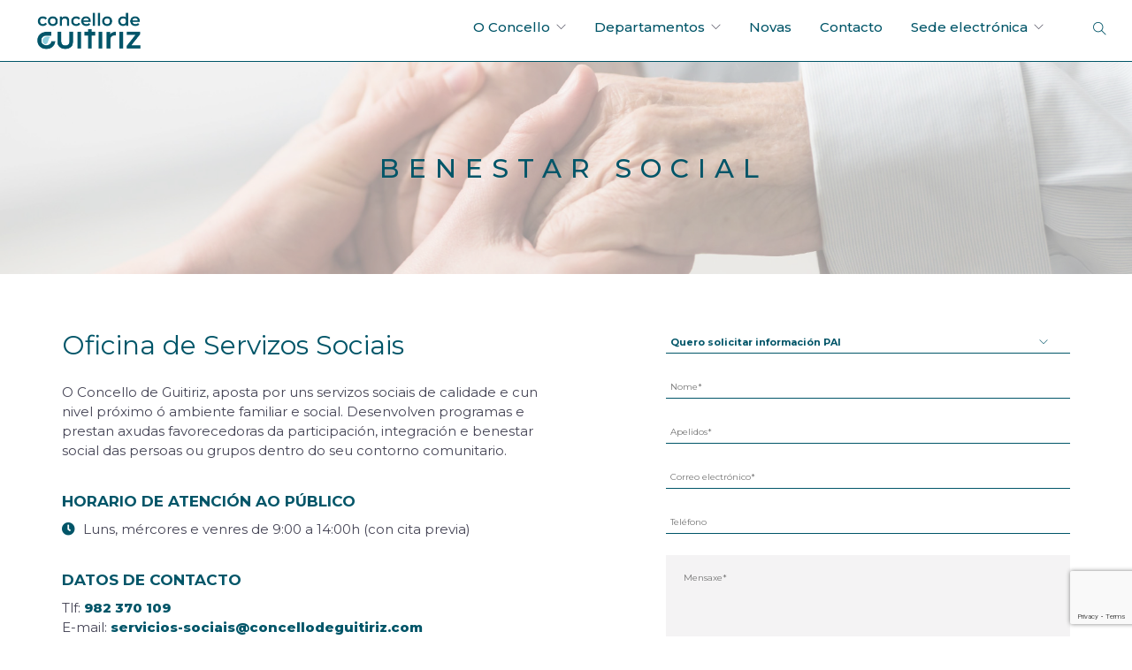

--- FILE ---
content_type: text/html; charset=UTF-8
request_url: https://concellodeguitiriz.com/benestar-social/
body_size: 16381
content:
<!doctype html>
<html lang="gl-ES">

<head>
	<meta charset="UTF-8">
	<meta name="viewport" content="width=device-width, initial-scale=1.0">
	<link rel="pingback" href="https://concellodeguitiriz.com/xmlrpc.php" />
	<meta name='robots' content='index, follow, max-image-preview:large, max-snippet:-1, max-video-preview:-1' />
<link rel="alternate" hreflang="gl" href="https://concellodeguitiriz.com/benestar-social/" />
<link rel="alternate" hreflang="x-default" href="https://concellodeguitiriz.com/benestar-social/" />

	<!-- This site is optimized with the Yoast SEO plugin v19.13 - https://yoast.com/wordpress/plugins/seo/ -->
	<title>Benestar social - Concello de Guitiriz</title>
	<meta name="description" content="O Concello de Guitiriz, aposta por uns servizos sociais de calidade e cun nivel próximo ó ambiente familiar e social" />
	<link rel="canonical" href="https://concellodeguitiriz.com/benestar-social/" />
	<meta property="og:locale" content="gl_ES" />
	<meta property="og:type" content="article" />
	<meta property="og:title" content="Concello de Guitiriz | Benestar Social" />
	<meta property="og:description" content="O Concello de Guitiriz, aposta por uns servizos sociais de calidade e cun nivel próximo ó ambiente familiar e social" />
	<meta property="og:url" content="https://concellodeguitiriz.com/benestar-social/" />
	<meta property="og:site_name" content="Concello de Guitiriz" />
	<meta property="article:modified_time" content="2025-05-13T16:36:53+00:00" />
	<meta property="og:image" content="https://concellodeguitiriz.com/wp-content/uploads/2022/07/benestar-social-actividades.jpg" />
	<meta property="og:image:width" content="1200" />
	<meta property="og:image:height" content="630" />
	<meta property="og:image:type" content="image/jpeg" />
	<meta name="twitter:card" content="summary_large_image" />
	<meta name="twitter:title" content="Concello de Guitiriz | Benestar Social" />
	<meta name="twitter:description" content="O Concello de Guitiriz, aposta por uns servizos sociais de calidade e cun nivel próximo ó ambiente familiar e social" />
	<meta name="twitter:image" content="https://concellodeguitiriz.com/wp-content/uploads/2022/07/benestar-social-actividades.jpg" />
	<meta name="twitter:label1" content="Tempo de lectura" />
	<meta name="twitter:data1" content="2 minutos" />
	<script type="application/ld+json" class="yoast-schema-graph">{"@context":"https://schema.org","@graph":[{"@type":"WebPage","@id":"https://concellodeguitiriz.com/benestar-social/","url":"https://concellodeguitiriz.com/benestar-social/","name":"Benestar social - Concello de Guitiriz","isPartOf":{"@id":"https://concellodeguitiriz.com/#website"},"primaryImageOfPage":{"@id":"https://concellodeguitiriz.com/benestar-social/#primaryimage"},"image":{"@id":"https://concellodeguitiriz.com/benestar-social/#primaryimage"},"thumbnailUrl":"https://concellodeguitiriz.com/wp-content/uploads/2021/08/cabecera-serviciossociales.jpg","datePublished":"2021-08-10T11:32:48+00:00","dateModified":"2025-05-13T16:36:53+00:00","description":"O Concello de Guitiriz, aposta por uns servizos sociais de calidade e cun nivel próximo ó ambiente familiar e social","breadcrumb":{"@id":"https://concellodeguitiriz.com/benestar-social/#breadcrumb"},"inLanguage":"gl-ES","potentialAction":[{"@type":"ReadAction","target":["https://concellodeguitiriz.com/benestar-social/"]}]},{"@type":"ImageObject","inLanguage":"gl-ES","@id":"https://concellodeguitiriz.com/benestar-social/#primaryimage","url":"https://concellodeguitiriz.com/wp-content/uploads/2021/08/cabecera-serviciossociales.jpg","contentUrl":"https://concellodeguitiriz.com/wp-content/uploads/2021/08/cabecera-serviciossociales.jpg","width":1920,"height":600,"caption":"Servicios Sociales"},{"@type":"BreadcrumbList","@id":"https://concellodeguitiriz.com/benestar-social/#breadcrumb","itemListElement":[{"@type":"ListItem","position":1,"name":"Portada","item":"https://concellodeguitiriz.com/"},{"@type":"ListItem","position":2,"name":"Benestar social"}]},{"@type":"WebSite","@id":"https://concellodeguitiriz.com/#website","url":"https://concellodeguitiriz.com/","name":"Concello de Guitiriz","description":"Web oficial do Concello de Guitiriz","potentialAction":[{"@type":"SearchAction","target":{"@type":"EntryPoint","urlTemplate":"https://concellodeguitiriz.com/?s={search_term_string}"},"query-input":"required name=search_term_string"}],"inLanguage":"gl-ES"}]}</script>
	<!-- / Yoast SEO plugin. -->


<link rel='dns-prefetch' href='//fonts.googleapis.com' />
<link rel="alternate" type="application/rss+xml" title="Concello de Guitiriz &raquo; Feed" href="https://concellodeguitiriz.com/feed/" />
<link rel="alternate" type="application/rss+xml" title="Concello de Guitiriz &raquo; Feed de comentarios" href="https://concellodeguitiriz.com/comments/feed/" />
<link rel="alternate" title="oEmbed (JSON)" type="application/json+oembed" href="https://concellodeguitiriz.com/wp-json/oembed/1.0/embed?url=https%3A%2F%2Fconcellodeguitiriz.com%2Fbenestar-social%2F" />
<link rel="alternate" title="oEmbed (XML)" type="text/xml+oembed" href="https://concellodeguitiriz.com/wp-json/oembed/1.0/embed?url=https%3A%2F%2Fconcellodeguitiriz.com%2Fbenestar-social%2F&#038;format=xml" />
<style id='wp-img-auto-sizes-contain-inline-css' type='text/css'>
img:is([sizes=auto i],[sizes^="auto," i]){contain-intrinsic-size:3000px 1500px}
/*# sourceURL=wp-img-auto-sizes-contain-inline-css */
</style>
<style id='wp-emoji-styles-inline-css' type='text/css'>

	img.wp-smiley, img.emoji {
		display: inline !important;
		border: none !important;
		box-shadow: none !important;
		height: 1em !important;
		width: 1em !important;
		margin: 0 0.07em !important;
		vertical-align: -0.1em !important;
		background: none !important;
		padding: 0 !important;
	}
/*# sourceURL=wp-emoji-styles-inline-css */
</style>
<link rel='stylesheet' id='wp-block-library-css' href='https://concellodeguitiriz.com/wp-includes/css/dist/block-library/style.min.css?ver=6.9' type='text/css' media='all' />
<style id='wp-block-image-inline-css' type='text/css'>
.wp-block-image>a,.wp-block-image>figure>a{display:inline-block}.wp-block-image img{box-sizing:border-box;height:auto;max-width:100%;vertical-align:bottom}@media not (prefers-reduced-motion){.wp-block-image img.hide{visibility:hidden}.wp-block-image img.show{animation:show-content-image .4s}}.wp-block-image[style*=border-radius] img,.wp-block-image[style*=border-radius]>a{border-radius:inherit}.wp-block-image.has-custom-border img{box-sizing:border-box}.wp-block-image.aligncenter{text-align:center}.wp-block-image.alignfull>a,.wp-block-image.alignwide>a{width:100%}.wp-block-image.alignfull img,.wp-block-image.alignwide img{height:auto;width:100%}.wp-block-image .aligncenter,.wp-block-image .alignleft,.wp-block-image .alignright,.wp-block-image.aligncenter,.wp-block-image.alignleft,.wp-block-image.alignright{display:table}.wp-block-image .aligncenter>figcaption,.wp-block-image .alignleft>figcaption,.wp-block-image .alignright>figcaption,.wp-block-image.aligncenter>figcaption,.wp-block-image.alignleft>figcaption,.wp-block-image.alignright>figcaption{caption-side:bottom;display:table-caption}.wp-block-image .alignleft{float:left;margin:.5em 1em .5em 0}.wp-block-image .alignright{float:right;margin:.5em 0 .5em 1em}.wp-block-image .aligncenter{margin-left:auto;margin-right:auto}.wp-block-image :where(figcaption){margin-bottom:1em;margin-top:.5em}.wp-block-image.is-style-circle-mask img{border-radius:9999px}@supports ((-webkit-mask-image:none) or (mask-image:none)) or (-webkit-mask-image:none){.wp-block-image.is-style-circle-mask img{border-radius:0;-webkit-mask-image:url('data:image/svg+xml;utf8,<svg viewBox="0 0 100 100" xmlns="http://www.w3.org/2000/svg"><circle cx="50" cy="50" r="50"/></svg>');mask-image:url('data:image/svg+xml;utf8,<svg viewBox="0 0 100 100" xmlns="http://www.w3.org/2000/svg"><circle cx="50" cy="50" r="50"/></svg>');mask-mode:alpha;-webkit-mask-position:center;mask-position:center;-webkit-mask-repeat:no-repeat;mask-repeat:no-repeat;-webkit-mask-size:contain;mask-size:contain}}:root :where(.wp-block-image.is-style-rounded img,.wp-block-image .is-style-rounded img){border-radius:9999px}.wp-block-image figure{margin:0}.wp-lightbox-container{display:flex;flex-direction:column;position:relative}.wp-lightbox-container img{cursor:zoom-in}.wp-lightbox-container img:hover+button{opacity:1}.wp-lightbox-container button{align-items:center;backdrop-filter:blur(16px) saturate(180%);background-color:#5a5a5a40;border:none;border-radius:4px;cursor:zoom-in;display:flex;height:20px;justify-content:center;opacity:0;padding:0;position:absolute;right:16px;text-align:center;top:16px;width:20px;z-index:100}@media not (prefers-reduced-motion){.wp-lightbox-container button{transition:opacity .2s ease}}.wp-lightbox-container button:focus-visible{outline:3px auto #5a5a5a40;outline:3px auto -webkit-focus-ring-color;outline-offset:3px}.wp-lightbox-container button:hover{cursor:pointer;opacity:1}.wp-lightbox-container button:focus{opacity:1}.wp-lightbox-container button:focus,.wp-lightbox-container button:hover,.wp-lightbox-container button:not(:hover):not(:active):not(.has-background){background-color:#5a5a5a40;border:none}.wp-lightbox-overlay{box-sizing:border-box;cursor:zoom-out;height:100vh;left:0;overflow:hidden;position:fixed;top:0;visibility:hidden;width:100%;z-index:100000}.wp-lightbox-overlay .close-button{align-items:center;cursor:pointer;display:flex;justify-content:center;min-height:40px;min-width:40px;padding:0;position:absolute;right:calc(env(safe-area-inset-right) + 16px);top:calc(env(safe-area-inset-top) + 16px);z-index:5000000}.wp-lightbox-overlay .close-button:focus,.wp-lightbox-overlay .close-button:hover,.wp-lightbox-overlay .close-button:not(:hover):not(:active):not(.has-background){background:none;border:none}.wp-lightbox-overlay .lightbox-image-container{height:var(--wp--lightbox-container-height);left:50%;overflow:hidden;position:absolute;top:50%;transform:translate(-50%,-50%);transform-origin:top left;width:var(--wp--lightbox-container-width);z-index:9999999999}.wp-lightbox-overlay .wp-block-image{align-items:center;box-sizing:border-box;display:flex;height:100%;justify-content:center;margin:0;position:relative;transform-origin:0 0;width:100%;z-index:3000000}.wp-lightbox-overlay .wp-block-image img{height:var(--wp--lightbox-image-height);min-height:var(--wp--lightbox-image-height);min-width:var(--wp--lightbox-image-width);width:var(--wp--lightbox-image-width)}.wp-lightbox-overlay .wp-block-image figcaption{display:none}.wp-lightbox-overlay button{background:none;border:none}.wp-lightbox-overlay .scrim{background-color:#fff;height:100%;opacity:.9;position:absolute;width:100%;z-index:2000000}.wp-lightbox-overlay.active{visibility:visible}@media not (prefers-reduced-motion){.wp-lightbox-overlay.active{animation:turn-on-visibility .25s both}.wp-lightbox-overlay.active img{animation:turn-on-visibility .35s both}.wp-lightbox-overlay.show-closing-animation:not(.active){animation:turn-off-visibility .35s both}.wp-lightbox-overlay.show-closing-animation:not(.active) img{animation:turn-off-visibility .25s both}.wp-lightbox-overlay.zoom.active{animation:none;opacity:1;visibility:visible}.wp-lightbox-overlay.zoom.active .lightbox-image-container{animation:lightbox-zoom-in .4s}.wp-lightbox-overlay.zoom.active .lightbox-image-container img{animation:none}.wp-lightbox-overlay.zoom.active .scrim{animation:turn-on-visibility .4s forwards}.wp-lightbox-overlay.zoom.show-closing-animation:not(.active){animation:none}.wp-lightbox-overlay.zoom.show-closing-animation:not(.active) .lightbox-image-container{animation:lightbox-zoom-out .4s}.wp-lightbox-overlay.zoom.show-closing-animation:not(.active) .lightbox-image-container img{animation:none}.wp-lightbox-overlay.zoom.show-closing-animation:not(.active) .scrim{animation:turn-off-visibility .4s forwards}}@keyframes show-content-image{0%{visibility:hidden}99%{visibility:hidden}to{visibility:visible}}@keyframes turn-on-visibility{0%{opacity:0}to{opacity:1}}@keyframes turn-off-visibility{0%{opacity:1;visibility:visible}99%{opacity:0;visibility:visible}to{opacity:0;visibility:hidden}}@keyframes lightbox-zoom-in{0%{transform:translate(calc((-100vw + var(--wp--lightbox-scrollbar-width))/2 + var(--wp--lightbox-initial-left-position)),calc(-50vh + var(--wp--lightbox-initial-top-position))) scale(var(--wp--lightbox-scale))}to{transform:translate(-50%,-50%) scale(1)}}@keyframes lightbox-zoom-out{0%{transform:translate(-50%,-50%) scale(1);visibility:visible}99%{visibility:visible}to{transform:translate(calc((-100vw + var(--wp--lightbox-scrollbar-width))/2 + var(--wp--lightbox-initial-left-position)),calc(-50vh + var(--wp--lightbox-initial-top-position))) scale(var(--wp--lightbox-scale));visibility:hidden}}
/*# sourceURL=https://concellodeguitiriz.com/wp-includes/blocks/image/style.min.css */
</style>
<style id='wp-block-paragraph-inline-css' type='text/css'>
.is-small-text{font-size:.875em}.is-regular-text{font-size:1em}.is-large-text{font-size:2.25em}.is-larger-text{font-size:3em}.has-drop-cap:not(:focus):first-letter{float:left;font-size:8.4em;font-style:normal;font-weight:100;line-height:.68;margin:.05em .1em 0 0;text-transform:uppercase}body.rtl .has-drop-cap:not(:focus):first-letter{float:none;margin-left:.1em}p.has-drop-cap.has-background{overflow:hidden}:root :where(p.has-background){padding:1.25em 2.375em}:where(p.has-text-color:not(.has-link-color)) a{color:inherit}p.has-text-align-left[style*="writing-mode:vertical-lr"],p.has-text-align-right[style*="writing-mode:vertical-rl"]{rotate:180deg}
/*# sourceURL=https://concellodeguitiriz.com/wp-includes/blocks/paragraph/style.min.css */
</style>
<style id='global-styles-inline-css' type='text/css'>
:root{--wp--preset--aspect-ratio--square: 1;--wp--preset--aspect-ratio--4-3: 4/3;--wp--preset--aspect-ratio--3-4: 3/4;--wp--preset--aspect-ratio--3-2: 3/2;--wp--preset--aspect-ratio--2-3: 2/3;--wp--preset--aspect-ratio--16-9: 16/9;--wp--preset--aspect-ratio--9-16: 9/16;--wp--preset--color--black: #000000;--wp--preset--color--cyan-bluish-gray: #abb8c3;--wp--preset--color--white: #ffffff;--wp--preset--color--pale-pink: #f78da7;--wp--preset--color--vivid-red: #cf2e2e;--wp--preset--color--luminous-vivid-orange: #ff6900;--wp--preset--color--luminous-vivid-amber: #fcb900;--wp--preset--color--light-green-cyan: #7bdcb5;--wp--preset--color--vivid-green-cyan: #00d084;--wp--preset--color--pale-cyan-blue: #8ed1fc;--wp--preset--color--vivid-cyan-blue: #0693e3;--wp--preset--color--vivid-purple: #9b51e0;--wp--preset--gradient--vivid-cyan-blue-to-vivid-purple: linear-gradient(135deg,rgb(6,147,227) 0%,rgb(155,81,224) 100%);--wp--preset--gradient--light-green-cyan-to-vivid-green-cyan: linear-gradient(135deg,rgb(122,220,180) 0%,rgb(0,208,130) 100%);--wp--preset--gradient--luminous-vivid-amber-to-luminous-vivid-orange: linear-gradient(135deg,rgb(252,185,0) 0%,rgb(255,105,0) 100%);--wp--preset--gradient--luminous-vivid-orange-to-vivid-red: linear-gradient(135deg,rgb(255,105,0) 0%,rgb(207,46,46) 100%);--wp--preset--gradient--very-light-gray-to-cyan-bluish-gray: linear-gradient(135deg,rgb(238,238,238) 0%,rgb(169,184,195) 100%);--wp--preset--gradient--cool-to-warm-spectrum: linear-gradient(135deg,rgb(74,234,220) 0%,rgb(151,120,209) 20%,rgb(207,42,186) 40%,rgb(238,44,130) 60%,rgb(251,105,98) 80%,rgb(254,248,76) 100%);--wp--preset--gradient--blush-light-purple: linear-gradient(135deg,rgb(255,206,236) 0%,rgb(152,150,240) 100%);--wp--preset--gradient--blush-bordeaux: linear-gradient(135deg,rgb(254,205,165) 0%,rgb(254,45,45) 50%,rgb(107,0,62) 100%);--wp--preset--gradient--luminous-dusk: linear-gradient(135deg,rgb(255,203,112) 0%,rgb(199,81,192) 50%,rgb(65,88,208) 100%);--wp--preset--gradient--pale-ocean: linear-gradient(135deg,rgb(255,245,203) 0%,rgb(182,227,212) 50%,rgb(51,167,181) 100%);--wp--preset--gradient--electric-grass: linear-gradient(135deg,rgb(202,248,128) 0%,rgb(113,206,126) 100%);--wp--preset--gradient--midnight: linear-gradient(135deg,rgb(2,3,129) 0%,rgb(40,116,252) 100%);--wp--preset--font-size--small: 13px;--wp--preset--font-size--medium: 20px;--wp--preset--font-size--large: 36px;--wp--preset--font-size--x-large: 42px;--wp--preset--spacing--20: 0.44rem;--wp--preset--spacing--30: 0.67rem;--wp--preset--spacing--40: 1rem;--wp--preset--spacing--50: 1.5rem;--wp--preset--spacing--60: 2.25rem;--wp--preset--spacing--70: 3.38rem;--wp--preset--spacing--80: 5.06rem;--wp--preset--shadow--natural: 6px 6px 9px rgba(0, 0, 0, 0.2);--wp--preset--shadow--deep: 12px 12px 50px rgba(0, 0, 0, 0.4);--wp--preset--shadow--sharp: 6px 6px 0px rgba(0, 0, 0, 0.2);--wp--preset--shadow--outlined: 6px 6px 0px -3px rgb(255, 255, 255), 6px 6px rgb(0, 0, 0);--wp--preset--shadow--crisp: 6px 6px 0px rgb(0, 0, 0);}:where(.is-layout-flex){gap: 0.5em;}:where(.is-layout-grid){gap: 0.5em;}body .is-layout-flex{display: flex;}.is-layout-flex{flex-wrap: wrap;align-items: center;}.is-layout-flex > :is(*, div){margin: 0;}body .is-layout-grid{display: grid;}.is-layout-grid > :is(*, div){margin: 0;}:where(.wp-block-columns.is-layout-flex){gap: 2em;}:where(.wp-block-columns.is-layout-grid){gap: 2em;}:where(.wp-block-post-template.is-layout-flex){gap: 1.25em;}:where(.wp-block-post-template.is-layout-grid){gap: 1.25em;}.has-black-color{color: var(--wp--preset--color--black) !important;}.has-cyan-bluish-gray-color{color: var(--wp--preset--color--cyan-bluish-gray) !important;}.has-white-color{color: var(--wp--preset--color--white) !important;}.has-pale-pink-color{color: var(--wp--preset--color--pale-pink) !important;}.has-vivid-red-color{color: var(--wp--preset--color--vivid-red) !important;}.has-luminous-vivid-orange-color{color: var(--wp--preset--color--luminous-vivid-orange) !important;}.has-luminous-vivid-amber-color{color: var(--wp--preset--color--luminous-vivid-amber) !important;}.has-light-green-cyan-color{color: var(--wp--preset--color--light-green-cyan) !important;}.has-vivid-green-cyan-color{color: var(--wp--preset--color--vivid-green-cyan) !important;}.has-pale-cyan-blue-color{color: var(--wp--preset--color--pale-cyan-blue) !important;}.has-vivid-cyan-blue-color{color: var(--wp--preset--color--vivid-cyan-blue) !important;}.has-vivid-purple-color{color: var(--wp--preset--color--vivid-purple) !important;}.has-black-background-color{background-color: var(--wp--preset--color--black) !important;}.has-cyan-bluish-gray-background-color{background-color: var(--wp--preset--color--cyan-bluish-gray) !important;}.has-white-background-color{background-color: var(--wp--preset--color--white) !important;}.has-pale-pink-background-color{background-color: var(--wp--preset--color--pale-pink) !important;}.has-vivid-red-background-color{background-color: var(--wp--preset--color--vivid-red) !important;}.has-luminous-vivid-orange-background-color{background-color: var(--wp--preset--color--luminous-vivid-orange) !important;}.has-luminous-vivid-amber-background-color{background-color: var(--wp--preset--color--luminous-vivid-amber) !important;}.has-light-green-cyan-background-color{background-color: var(--wp--preset--color--light-green-cyan) !important;}.has-vivid-green-cyan-background-color{background-color: var(--wp--preset--color--vivid-green-cyan) !important;}.has-pale-cyan-blue-background-color{background-color: var(--wp--preset--color--pale-cyan-blue) !important;}.has-vivid-cyan-blue-background-color{background-color: var(--wp--preset--color--vivid-cyan-blue) !important;}.has-vivid-purple-background-color{background-color: var(--wp--preset--color--vivid-purple) !important;}.has-black-border-color{border-color: var(--wp--preset--color--black) !important;}.has-cyan-bluish-gray-border-color{border-color: var(--wp--preset--color--cyan-bluish-gray) !important;}.has-white-border-color{border-color: var(--wp--preset--color--white) !important;}.has-pale-pink-border-color{border-color: var(--wp--preset--color--pale-pink) !important;}.has-vivid-red-border-color{border-color: var(--wp--preset--color--vivid-red) !important;}.has-luminous-vivid-orange-border-color{border-color: var(--wp--preset--color--luminous-vivid-orange) !important;}.has-luminous-vivid-amber-border-color{border-color: var(--wp--preset--color--luminous-vivid-amber) !important;}.has-light-green-cyan-border-color{border-color: var(--wp--preset--color--light-green-cyan) !important;}.has-vivid-green-cyan-border-color{border-color: var(--wp--preset--color--vivid-green-cyan) !important;}.has-pale-cyan-blue-border-color{border-color: var(--wp--preset--color--pale-cyan-blue) !important;}.has-vivid-cyan-blue-border-color{border-color: var(--wp--preset--color--vivid-cyan-blue) !important;}.has-vivid-purple-border-color{border-color: var(--wp--preset--color--vivid-purple) !important;}.has-vivid-cyan-blue-to-vivid-purple-gradient-background{background: var(--wp--preset--gradient--vivid-cyan-blue-to-vivid-purple) !important;}.has-light-green-cyan-to-vivid-green-cyan-gradient-background{background: var(--wp--preset--gradient--light-green-cyan-to-vivid-green-cyan) !important;}.has-luminous-vivid-amber-to-luminous-vivid-orange-gradient-background{background: var(--wp--preset--gradient--luminous-vivid-amber-to-luminous-vivid-orange) !important;}.has-luminous-vivid-orange-to-vivid-red-gradient-background{background: var(--wp--preset--gradient--luminous-vivid-orange-to-vivid-red) !important;}.has-very-light-gray-to-cyan-bluish-gray-gradient-background{background: var(--wp--preset--gradient--very-light-gray-to-cyan-bluish-gray) !important;}.has-cool-to-warm-spectrum-gradient-background{background: var(--wp--preset--gradient--cool-to-warm-spectrum) !important;}.has-blush-light-purple-gradient-background{background: var(--wp--preset--gradient--blush-light-purple) !important;}.has-blush-bordeaux-gradient-background{background: var(--wp--preset--gradient--blush-bordeaux) !important;}.has-luminous-dusk-gradient-background{background: var(--wp--preset--gradient--luminous-dusk) !important;}.has-pale-ocean-gradient-background{background: var(--wp--preset--gradient--pale-ocean) !important;}.has-electric-grass-gradient-background{background: var(--wp--preset--gradient--electric-grass) !important;}.has-midnight-gradient-background{background: var(--wp--preset--gradient--midnight) !important;}.has-small-font-size{font-size: var(--wp--preset--font-size--small) !important;}.has-medium-font-size{font-size: var(--wp--preset--font-size--medium) !important;}.has-large-font-size{font-size: var(--wp--preset--font-size--large) !important;}.has-x-large-font-size{font-size: var(--wp--preset--font-size--x-large) !important;}
/*# sourceURL=global-styles-inline-css */
</style>

<style id='classic-theme-styles-inline-css' type='text/css'>
/*! This file is auto-generated */
.wp-block-button__link{color:#fff;background-color:#32373c;border-radius:9999px;box-shadow:none;text-decoration:none;padding:calc(.667em + 2px) calc(1.333em + 2px);font-size:1.125em}.wp-block-file__button{background:#32373c;color:#fff;text-decoration:none}
/*# sourceURL=/wp-includes/css/classic-themes.min.css */
</style>
<link rel='stylesheet' id='jet-engine-frontend-css' href='https://concellodeguitiriz.com/wp-content/plugins/jet-engine/assets/css/frontend.css?ver=3.6.2' type='text/css' media='all' />
<link rel='stylesheet' id='bolsa-de-emprego-style-css' href='https://concellodeguitiriz.com/wp-content/plugins/bolsa-de-emprego/assets/index-4db723f5.css?ver=1.0' type='text/css' media='all' />
<link rel='stylesheet' id='contact-form-7-css' href='https://concellodeguitiriz.com/wp-content/plugins/contact-form-7/includes/css/styles.css?ver=5.8.6' type='text/css' media='all' />
<link rel='stylesheet' id='main.less-css' href='https://concellodeguitiriz.com/wp-content/uploads/wp-less/foundry-child/style/less/main-e16aecec90.css' type='text/css' media='all' />
<link rel='stylesheet' id='all.css-css' href='https://concellodeguitiriz.com/wp-content/themes/foundry-child/style/fontawesome/all.css?ver=6.9' type='text/css' media='all' />
<link rel='stylesheet' id='js_composer_front-css' href='https://concellodeguitiriz.com/wp-content/plugins/js_composer/assets/css/js_composer.min.css?ver=6.5.0' type='text/css' media='all' />
<link rel='stylesheet' id='cf7cf-style-css' href='https://concellodeguitiriz.com/wp-content/plugins/cf7-conditional-fields/style.css?ver=2.3.2' type='text/css' media='all' />
<link rel='stylesheet' id='ebor-body-font-css' href='//fonts.googleapis.com/css?family=Montserrat%3Athin%2Cextra-light%2Clight%2C100%2C200%2C300%2C400%2C500%2C600%2C700%2C800&#038;ver=6.9' type='text/css' media='all' />
<link rel='stylesheet' id='ebor-heading-font-css' href='//fonts.googleapis.com/css?family=Montserrat%3Athin%2Cextra-light%2Clight%2C100%2C200%2C300%2C400%2C500%2C600%2C700%2C800&#038;ver=6.9' type='text/css' media='all' />
<link rel='stylesheet' id='ebor-lato-font-css' href='https://fonts.googleapis.com/css?family=Lato%3A300%2C400&#038;ver=2.1.4.1629894171' type='text/css' media='all' />
<link rel='stylesheet' id='ebor-bootstrap-css' href='https://concellodeguitiriz.com/wp-content/themes/foundry/style/css/bootstrap.css?ver=2.1.4.1629894171' type='text/css' media='all' />
<link rel='stylesheet' id='ebor-plugins-css' href='https://concellodeguitiriz.com/wp-content/themes/foundry/style/css/plugins.css?ver=2.1.4.1629894171' type='text/css' media='all' />
<link rel='stylesheet' id='ebor-fonts-css' href='https://concellodeguitiriz.com/wp-content/themes/foundry/style/css/fonts.css?ver=2.1.4.1629894171' type='text/css' media='all' />
<link rel='stylesheet' id='ebor-theme-styles-css' href='https://concellodeguitiriz.com/wp-content/uploads/wp-less/foundry/style/css/theme-7a39497010.css' type='text/css' media='all' />
<link rel='stylesheet' id='ebor-style-css' href='https://concellodeguitiriz.com/wp-content/themes/foundry-child/style.css?ver=2.1.4.1629894171' type='text/css' media='all' />
<style id='ebor-style-inline-css' type='text/css'>

			.nav-bar {
				height: 70px;
				max-height: 70px;
				line-height: 68px;	
			}
			.nav-bar > .module.left > a {
				height: 70px;
			}
			@media all and ( min-width: 992px ){
				.nav-bar .module, .nav-bar .module-group {
					height: 70px;
				}
			}
			.widget-handle .cart .label {
				top: 12px;
			}
			.module.widget-handle.mobile-toggle {
				line-height: 68px;	
				max-height: 70px;
			}
			.module-group.right .module.left:first-child {
				padding-right: 32px;
			}
			.menu > li ul {
				width: 200px;
			}
			.mega-menu > li {
				width: 200px !important;
			}
		.breadcrumb.breadcrumb-2 { display: none; }
/*# sourceURL=ebor-style-inline-css */
</style>
<script type="text/javascript" src="https://concellodeguitiriz.com/wp-includes/js/jquery/jquery.min.js?ver=3.7.1" id="jquery-core-js"></script>
<script type="text/javascript" src="https://concellodeguitiriz.com/wp-includes/js/jquery/jquery-migrate.min.js?ver=3.4.1" id="jquery-migrate-js"></script>
<link rel="https://api.w.org/" href="https://concellodeguitiriz.com/wp-json/" /><link rel="alternate" title="JSON" type="application/json" href="https://concellodeguitiriz.com/wp-json/wp/v2/pages/53" /><link rel="EditURI" type="application/rsd+xml" title="RSD" href="https://concellodeguitiriz.com/xmlrpc.php?rsd" />
<meta name="generator" content="WordPress 6.9" />
<link rel='shortlink' href='https://concellodeguitiriz.com/?p=53' />
<meta name="generator" content="WPML ver:4.5.14 stt:63,2;" />
<meta name="generator" content="Site Kit by Google 1.90.1" />    <style>
        .oe-contenedor-tarjetas {
            display: flex;
            flex-wrap: wrap;
            gap: 30px;
            justify-content: center;
        }

        .oe-tarjeta {
            display: flex;
            flex-direction: column;
            justify-content: space-between;
            background: #fff;
            border-radius: 24px;
            box-shadow: 0px 4px 20px rgba(0, 0, 0, 0.1);
            max-width: 400px;
            width: 100%;
            overflow: hidden;
            min-height: 520px;
        }

        .oe-tarjeta-contenido {
            padding: 30px;
            flex-grow: 1;
        }

        .oe-etiqueta {
            color: #0077aa;
            font-size: 14px;
            font-weight: 600;
            text-transform: uppercase;
        }

        .oe-titulo {
            font-size: 28px;
            font-weight: 800;
            margin: 10px 0 20px 0;
            color: #00465d;
        }

        .oe-descripcion {
            font-size: 15px;
            color: #333;
            margin-bottom: 20px;
        }

        .oe-requisitos {
            list-style: none;
            padding: 0;
            margin: 0;
        }

        .oe-requisitos li {
            display: flex;
            align-items: center;
            font-size: 15px;
            color: #333;
            margin-bottom: 10px;
        }

        .oe-icono {
            width: 24px;
            height: 24px;
            margin-right: 10px;
            display: inline-flex;
            align-items: center;
            justify-content: center;
            flex-shrink: 0;
        }


        .oe-footer {
            background: #e6f7fd;
            padding: 20px 30px;
            font-size: 15px;
            line-height: 1.5;
            border-top: 1px solid #d1edf5;
            border-bottom-left-radius: 24px;
            border-bottom-right-radius: 24px;
            text-align: center; /* ✅ Esto centra el contenido */
        }


        .oe-footer p {
            margin: 0;
        }

        .oe-email {
            display: inline-block;
            color: #0077aa;
            font-weight: 700;
            font-size: 16px;
        }
        
        .wpb_alert p:last-child, #content .wpb_alert p:last-child, .wpb_text_column p:last-child, .wpb_text_column *:last-child, #content .wpb_text_column p:last-child, #content .wpb_text_column *:last-child, .wpb_toggle_content p:last-child {
            margin-bottom: 0px;
        }
    </style>
    <meta name="generator" content="Powered by WPBakery Page Builder - drag and drop page builder for WordPress."/>
<style type="text/css" id="custom-background-css">
body.custom-background { background-color: #ffffff; }
</style>
	<link rel="icon" href="https://concellodeguitiriz.com/wp-content/uploads/2021/08/cropped-g-concello-32x32.png" sizes="32x32" />
<link rel="icon" href="https://concellodeguitiriz.com/wp-content/uploads/2021/08/cropped-g-concello-192x192.png" sizes="192x192" />
<link rel="apple-touch-icon" href="https://concellodeguitiriz.com/wp-content/uploads/2021/08/cropped-g-concello-180x180.png" />
<meta name="msapplication-TileImage" content="https://concellodeguitiriz.com/wp-content/uploads/2021/08/cropped-g-concello-270x270.png" />
<noscript><style> .wpb_animate_when_almost_visible { opacity: 1; }</style></noscript><link rel='stylesheet' id='vc_tta_style-css' href='https://concellodeguitiriz.com/wp-content/plugins/js_composer/assets/css/js_composer_tta.min.css?ver=6.5.0' type='text/css' media='all' />
</head>

<body class="wp-singular page-template-default page page-id-53 page-parent custom-background wp-theme-foundry wp-child-theme-foundry-child custom-forms normal-layout parallax-3d btn-regular wpb-js-composer js-comp-ver-6.5.0 vc_responsive">


<div class="nav-container">
 
    <nav >
        <div class="nav-bar">
        
            <div class="module left">
                <a href="https://concellodeguitiriz.com/">
                    <img class="logo logo-light" alt="Concello de Guitiriz" src="https://concellodeguitiriz.com/wp-content/uploads/2021/08/g-concello-logoneg.png" />
                    <img class="logo logo-dark" alt="Concello de Guitiriz" src="https://concellodeguitiriz.com/wp-content/uploads/2021/08/g-concello-logopos.png" />
                </a>
            </div>
            
            <div class="module widget-handle mobile-toggle right visible-sm visible-xs">
                <i class="ti-menu"></i>
            </div>
            
            <div class="module-group right">
            
                <div class="module left">
                    <ul id="menu-menu_gl" class="menu"><li id="menu-item-272" class="menu-item menu-item-type-custom menu-item-object-custom menu-item-has-children menu-item-272 has-dropdown"><a>O Concello</a>
<ul role="menu" class=" subnav">
	<li id="menu-item-418" class="menu-item menu-item-type-post_type menu-item-object-page menu-item-418"><a href="https://concellodeguitiriz.com/corporacion/">Corporación municipal</a></li>
	<li id="menu-item-274" class="menu-item menu-item-type-post_type menu-item-object-page menu-item-274"><a href="https://concellodeguitiriz.com/axenda/">Axenda e directorio</a></li>
	<li id="menu-item-714" class="menu-item menu-item-type-custom menu-item-object-custom menu-item-714"><a href="/programas/#programas">Programas</a></li>
	<li id="menu-item-715" class="menu-item menu-item-type-custom menu-item-object-custom menu-item-715"><a href="/programas/#proxectos">Proxectos</a></li>
	<li id="menu-item-7875" class="menu-item menu-item-type-post_type menu-item-object-page menu-item-7875"><a href="https://concellodeguitiriz.com/marca-principal/">Marca principal</a></li>
	<li id="menu-item-273" class="menu-item menu-item-type-custom menu-item-object-custom menu-item-has-children menu-item-273 has-dropdown"><a>Transparencia</a>
	<ul role="menu" class=" subnav">
		<li id="menu-item-344" class="menu-item menu-item-type-post_type menu-item-object-page menu-item-344"><a href="https://concellodeguitiriz.com/face/">Publicidade Adhesión FACe</a></li>
		<li id="menu-item-343" class="menu-item menu-item-type-post_type menu-item-object-page menu-item-343"><a href="https://concellodeguitiriz.com/contratante/">Perfil do contratante</a></li>
		<li id="menu-item-400" class="menu-item menu-item-type-post_type menu-item-object-page menu-item-400"><a href="https://concellodeguitiriz.com/ordenanzas/">Ordenanzas e Regulamentos</a></li>
		<li id="menu-item-401" class="menu-item menu-item-type-post_type menu-item-object-page menu-item-401"><a href="https://concellodeguitiriz.com/plenos/">Plenos</a></li>
	</ul>
</li>
</ul>
</li>
<li id="menu-item-276" class="menu-item menu-item-type-custom menu-item-object-custom current-menu-ancestor current-menu-parent menu-item-has-children menu-item-276 has-dropdown"><a>Departamentos</a>
<ul role="menu" class=" subnav">
	<li id="menu-item-277" class="menu-item menu-item-type-post_type menu-item-object-page menu-item-277"><a href="https://concellodeguitiriz.com/urbanismo/">Urbanismo e medio ambiente</a></li>
	<li id="menu-item-279" class="menu-item menu-item-type-custom menu-item-object-custom current-menu-item current-menu-ancestor current-menu-parent menu-item-has-children menu-item-279 has-dropdown active"><a href="/benestar-social">Benestar social</a>
	<ul role="menu" class=" subnav">
		<li id="menu-item-278" class="menu-item menu-item-type-post_type menu-item-object-page current-menu-item page_item page-item-53 current_page_item menu-item-278 active"><a href="https://concellodeguitiriz.com/benestar-social/">Información</a></li>
		<li id="menu-item-280" class="menu-item menu-item-type-post_type menu-item-object-page menu-item-280"><a href="https://concellodeguitiriz.com/benestar-social/escola-infantil/">Escola Infantil Municipal</a></li>
		<li id="menu-item-572" class="menu-item menu-item-type-custom menu-item-object-custom menu-item-572"><a href="/servizos-sociais/atencion-tempera">Atención temperá</a></li>
		<li id="menu-item-510" class="menu-item menu-item-type-post_type menu-item-object-page menu-item-510"><a href="https://concellodeguitiriz.com/benestar-social/centro-dia/">Centro de día</a></li>
		<li id="menu-item-513" class="menu-item menu-item-type-post_type menu-item-object-page menu-item-513"><a href="https://concellodeguitiriz.com/benestar-social/axuda-fogar/">Servizo de Axuda no fogar</a></li>
		<li id="menu-item-514" class="menu-item menu-item-type-custom menu-item-object-custom menu-item-514"><a href="/benestar-social/actividades">Actividades</a></li>
		<li id="menu-item-5551" class="menu-item menu-item-type-post_type menu-item-object-page menu-item-5551"><a href="https://concellodeguitiriz.com/fondo-galego-de-cooperacion-e-solidariedade/">Fondo Galego de Cooperación e Solidariedade</a></li>
	</ul>
</li>
	<li id="menu-item-708" class="menu-item menu-item-type-custom menu-item-object-custom menu-item-has-children menu-item-708 has-dropdown"><a href="/igualdade">Igualdade</a>
	<ul role="menu" class=" subnav">
		<li id="menu-item-709" class="menu-item menu-item-type-post_type menu-item-object-page menu-item-709"><a href="https://concellodeguitiriz.com/igualdade-cultura/">Información</a></li>
		<li id="menu-item-710" class="menu-item menu-item-type-post_type menu-item-object-page menu-item-710"><a href="https://concellodeguitiriz.com/igualdade-cultura/concilia/">Concilia Guitiriz</a></li>
	</ul>
</li>
	<li id="menu-item-281" class="menu-item menu-item-type-post_type menu-item-object-page menu-item-has-children menu-item-281 has-dropdown"><a href="https://concellodeguitiriz.com/emprego/">Emprego</a>
	<ul role="menu" class=" subnav">
		<li id="menu-item-3944" class="menu-item menu-item-type-post_type menu-item-object-page menu-item-3944"><a href="https://concellodeguitiriz.com/emprego/rpt/">RPT</a></li>
		<li id="menu-item-282" class="menu-item menu-item-type-custom menu-item-object-custom menu-item-282"><a href="/emprego/#concello">Emprego no Concello</a></li>
		<li id="menu-item-3943" class="menu-item menu-item-type-post_type menu-item-object-page menu-item-3943"><a href="https://concellodeguitiriz.com/emprego/taboleiro/">Taboleiro de anuncios</a></li>
		<li id="menu-item-5445" class="menu-item menu-item-type-post_type menu-item-object-page menu-item-5445"><a href="https://concellodeguitiriz.com/emprego/bolsa-de-emprego/">Bolsa de emprego</a></li>
	</ul>
</li>
	<li id="menu-item-284" class="menu-item menu-item-type-post_type menu-item-object-page menu-item-has-children menu-item-284 has-dropdown"><a href="https://concellodeguitiriz.com/cultura/">Cultura</a>
	<ul role="menu" class=" subnav">
		<li id="menu-item-288" class="menu-item menu-item-type-post_type menu-item-object-page menu-item-288"><a href="https://concellodeguitiriz.com/cultura/musica/">Escola de música</a></li>
		<li id="menu-item-286" class="menu-item menu-item-type-post_type menu-item-object-page menu-item-286"><a href="https://concellodeguitiriz.com/cultura/banda/">Banda de música</a></li>
		<li id="menu-item-287" class="menu-item menu-item-type-post_type menu-item-object-page menu-item-287"><a href="https://concellodeguitiriz.com/cultura/biblioteca/">Biblioteca municipal</a></li>
		<li id="menu-item-285" class="menu-item menu-item-type-post_type menu-item-object-page menu-item-285"><a href="https://concellodeguitiriz.com/cultura/cemit/">Aula CeMIT</a></li>
		<li id="menu-item-1097" class="menu-item menu-item-type-post_type menu-item-object-page menu-item-1097"><a href="https://concellodeguitiriz.com/cultura/aula-mentor/">Aula Mentor</a></li>
		<li id="menu-item-289" class="menu-item menu-item-type-post_type menu-item-object-page menu-item-289"><a href="https://concellodeguitiriz.com/cultura/uned-senior/">UNED Senior</a></li>
	</ul>
</li>
	<li id="menu-item-5614" class="menu-item menu-item-type-custom menu-item-object-custom menu-item-5614"><a href="https://deportes.concellodeguitiriz.com/">Deportes</a></li>
	<li id="menu-item-291" class="menu-item menu-item-type-custom menu-item-object-custom menu-item-291"><a target="_blank" href="https://turismo.concellodeguitiriz.com/">Turismo</a></li>
</ul>
</li>
<li id="menu-item-3636" class="menu-item menu-item-type-post_type menu-item-object-page menu-item-3636"><a href="https://concellodeguitiriz.com/blog/">Novas</a></li>
<li id="menu-item-437" class="menu-item menu-item-type-post_type menu-item-object-page menu-item-437"><a href="https://concellodeguitiriz.com/contacto/">Contacto</a></li>
<li id="menu-item-486" class="menu-item menu-item-type-custom menu-item-object-custom menu-item-has-children menu-item-486 has-dropdown"><a>Sede electrónica</a>
<ul role="menu" class=" subnav">
	<li id="menu-item-487" class="menu-item menu-item-type-custom menu-item-object-custom menu-item-487"><a target="_blank" href="https://guitiriz.sedelectronica.gal/">Acceso</a></li>
	<li id="menu-item-488" class="menu-item menu-item-type-post_type menu-item-object-page menu-item-488"><a href="https://concellodeguitiriz.com/sede/">Información</a></li>
</ul>
</li>
</ul>                </div>
				
				<div class="module widget-handle search-widget-handle left">
    <div class="search">
        <i class="ti-search"></i>
        <span class="title">Search Site</span>
    </div>
    <div class="function">
        <form class="search-form" method="get" id="searchform" action="https://concellodeguitiriz.com/">
	<input type="text" id="s2" class="mb0" name="s" placeholder="Type here" />
<input type='hidden' name='lang' value='gl' /></form>    </div>
</div>                
            </div>

        </div>
    </nav>
    
</div>
<div class="main-container"><section class="page-title page-title-3 image-bg overlay"><div class="background-image-holder"><img width="1920" height="600" src="https://concellodeguitiriz.com/wp-content/uploads/2021/08/cabecera-serviciossociales.jpg" class="background-image" alt="Servicios Sociales" decoding="async" fetchpriority="high" srcset="https://concellodeguitiriz.com/wp-content/uploads/2021/08/cabecera-serviciossociales.jpg 1920w, https://concellodeguitiriz.com/wp-content/uploads/2021/08/cabecera-serviciossociales-300x94.jpg 300w, https://concellodeguitiriz.com/wp-content/uploads/2021/08/cabecera-serviciossociales-1024x320.jpg 1024w, https://concellodeguitiriz.com/wp-content/uploads/2021/08/cabecera-serviciossociales-768x240.jpg 768w, https://concellodeguitiriz.com/wp-content/uploads/2021/08/cabecera-serviciossociales-1536x480.jpg 1536w" sizes="(max-width: 1920px) 100vw, 1920px" /></div>
				<div class="container">
				    <div class="row">
				    
				        <div class="col-sm-12 text-center">
				            <h1 class="uppercase mb0">
				            	 Benestar social
				            </h1>
				        </div>
				    </div>
				</div>
				<ol class="breadcrumb breadcrumb-2"><li><a href="https://concellodeguitiriz.com/" class="home-link" rel="home">Home</a></li><li class="active">Benestar social</li></ol>
			</section>
		
<div class="ebor-page-wrapper">
	<a id="home" class="in-page-link" href="#"></a>
	<section class="  light-wrapper pt64 pb64 vc_row wpb_row vc_row-fluid light-wrapper pt64 pb64"><div class="container "><div class="row "><div class="wpb_column vc_column_container col-md-12"><div class="vc_column-inner"><div class="wpb_wrapper"><div class="vc_row wpb_row vc_inner vc_row-fluid"><div class="departamentos wpb_column vc_column_container col-md-6"><div class="vc_column-inner"><div class="wpb_wrapper">
	<div class="wpb_text_column wpb_content_element " >
		<div class="wpb_wrapper">
			<h2 style="text-align: left;">Oficina de Servizos Sociais</h2>

		</div>
	</div>

	<div class="wpb_text_column wpb_content_element " >
		<div class="wpb_wrapper">
			<p>O Concello de Guitiriz, aposta por uns servizos sociais de calidade e cun nivel próximo ó ambiente familiar e social. Desenvolven programas e prestan axudas favorecedoras da participación, integración e benestar social das persoas ou grupos dentro do seu contorno comunitario.</p>

		</div>
	</div>

	<div class="wpb_text_column wpb_content_element " >
		<div class="wpb_wrapper">
			<h5><strong>Horario de atención ao público</strong></h5>
<p><i class="fas fa-clock"></i> Luns, mércores e venres de 9:00 a 14:00h (con cita previa)</p>

		</div>
	</div>

	<div class="wpb_text_column wpb_content_element " >
		<div class="wpb_wrapper">
			<h5><strong>Datos de contacto</strong></h5>
<p>Tlf: <a href="tel:+34982370109" target="_blank" rel="noopener">982 370 109</a><br />
E-mail: <a href="mailto:servicios-sociais@concellodeguitiriz.com">servicios-sociais@concellodeguitiriz.com</a><br />
Educadora familiar: <a href="mailto:rfanego@concellodeguitiriz.com">rfanego@concellodeguitiriz.com</a></p>

		</div>
	</div>
</div></div></div><div class="hidden-xs hidden-sm wpb_column vc_column_container col-md-5 vc_col-lg-offset-1 vc_col-md-offset-1"><div class="vc_column-inner"><div class="wpb_wrapper">
<div class="wpcf7 no-js" id="wpcf7-f5-p53-o1" lang="gl-ES" dir="ltr">
<div class="screen-reader-response"><p role="status" aria-live="polite" aria-atomic="true"></p> <ul></ul></div>
<form action="/benestar-social/#wpcf7-f5-p53-o1" method="post" class="wpcf7-form init" aria-label="Formulario de contacto" novalidate="novalidate" data-status="init">
<div style="display: none;">
<input type="hidden" name="_wpcf7" value="5" />
<input type="hidden" name="_wpcf7_version" value="5.8.6" />
<input type="hidden" name="_wpcf7_locale" value="gl_ES" />
<input type="hidden" name="_wpcf7_unit_tag" value="wpcf7-f5-p53-o1" />
<input type="hidden" name="_wpcf7_container_post" value="53" />
<input type="hidden" name="_wpcf7_posted_data_hash" value="" />
<input type="hidden" name="_wpcf7cf_hidden_group_fields" value="[]" />
<input type="hidden" name="_wpcf7cf_hidden_groups" value="[]" />
<input type="hidden" name="_wpcf7cf_visible_groups" value="[]" />
<input type="hidden" name="_wpcf7cf_repeaters" value="[]" />
<input type="hidden" name="_wpcf7cf_steps" value="{}" />
<input type="hidden" name="_wpcf7cf_options" value="{&quot;form_id&quot;:5,&quot;conditions&quot;:[{&quot;then_field&quot;:&quot;solicitar-chamada&quot;,&quot;and_rules&quot;:[{&quot;if_field&quot;:&quot;-1&quot;,&quot;operator&quot;:&quot;equals&quot;,&quot;if_value&quot;:&quot;Quero solicitar unha chamada&quot;}]}],&quot;settings&quot;:{&quot;animation&quot;:&quot;yes&quot;,&quot;animation_intime&quot;:200,&quot;animation_outtime&quot;:200,&quot;conditions_ui&quot;:&quot;normal&quot;,&quot;notice_dismissed&quot;:false,&quot;notice_dismissed_update-cf7-5.6.4&quot;:true,&quot;notice_dismissed_rollback-cf7-5.7.2&quot;:true}}" />
<input type="hidden" name="_wpcf7_recaptcha_response" value="" />
</div>
<p><span class="wpcf7-form-control-wrap" data-name="destinatario"><select class="wpcf7-form-control wpcf7-select wpcf7-validates-as-required" aria-required="true" aria-invalid="false" name="destinatario"><option value="">Quero solicitar información PAI</option><option value="Solicitar información Centro de Día">Solicitar información Centro de Día</option><option value="Quero solicitar unha chamada">Quero solicitar unha chamada</option><option value="Outro motivo">Outro motivo</option><option value="Necesito axuda para realizar un trámite">Necesito axuda para realizar un trámite</option></select></span>
</p>
<p><span class="wpcf7-form-control-wrap" data-name="nome"><input size="40" class="wpcf7-form-control wpcf7-text wpcf7-validates-as-required" aria-required="true" aria-invalid="false" placeholder="Nome*" value="" type="text" name="nome" /></span><br />
<span class="wpcf7-form-control-wrap" data-name="apelidos"><input size="40" class="wpcf7-form-control wpcf7-text wpcf7-validates-as-required" aria-required="true" aria-invalid="false" placeholder="Apelidos*" value="" type="text" name="apelidos" /></span>
</p>
<p><span class="wpcf7-form-control-wrap" data-name="correo"><input size="40" class="wpcf7-form-control wpcf7-email wpcf7-validates-as-required wpcf7-text wpcf7-validates-as-email" aria-required="true" aria-invalid="false" placeholder="Correo electrónico*" value="" type="email" name="correo" /></span>
</p>
<div data-id="solicitar-chamada" data-orig_data_id="solicitar-chamada" data-clear_on_hide data-class="wpcf7cf_group">
	<p><span class="wpcf7-form-control-wrap" data-name="telefono"><input size="40" class="wpcf7-form-control wpcf7-tel wpcf7-validates-as-required wpcf7-text wpcf7-validates-as-tel" aria-required="true" aria-invalid="false" placeholder="Teléfono" value="" type="tel" name="telefono" /></span>
	</p>
</div>
<p><span class="wpcf7-form-control-wrap" data-name="mensaxe"><textarea cols="40" rows="10" class="wpcf7-form-control wpcf7-textarea wpcf7-validates-as-required autoExpand" aria-required="true" aria-invalid="false" placeholder="Mensaxe*" name="mensaxe"></textarea></span>
</p>
<p><span class="wpcf7-form-control-wrap" data-name="legal"><span class="wpcf7-form-control wpcf7-acceptance"><span class="wpcf7-list-item"><label><input type="checkbox" name="legal" value="1" aria-invalid="false" /><span class="wpcf7-list-item-label"><span class="contacto-accept">Estou de acordo e acepto a <a  href="https://www.concellodeguitiriz.com/gl/content/pol%C3%ADtica-de-protecci%C3%B3n-de-datos" target="_blank">Política de privacidade</a>. Este sitio está protexido por recaptcha e aplícase a <a href="https://policies.google.com/privacy" target="_blank">Política de privacidade</a> e os <a href="https://policies.google.com/terms" target="_blank">Términos de servizo de Google</a>.</span></label></span></span></span>
</p>
<div class="btn-form">
	<p><input class="wpcf7-form-control wpcf7-submit has-spinner" type="submit" value="Enviar" />
	</p>
</div><p style="display: none !important;"><label>&#916;<textarea name="_wpcf7_ak_hp_textarea" cols="45" rows="8" maxlength="100"></textarea></label><input type="hidden" id="ak_js_1" name="_wpcf7_ak_js" value="229"/><script>document.getElementById( "ak_js_1" ).setAttribute( "value", ( new Date() ).getTime() );</script></p><div class="wpcf7-response-output" aria-hidden="true"></div>
</form>
</div>
</div></div></div></div><div  class="vc_toggle vc_toggle_default vc_toggle_color_default  vc_toggle_size_md   visible-xs visible-sm form-movil"><div class="vc_toggle_title"><h4>Contáctanos</h4><i class="vc_toggle_icon"></i></div><div class="vc_toggle_content"><div class="wpcf7 no-js" id="wpcf7-f5-p53-o2" lang="gl-ES" dir="ltr">
<div class="screen-reader-response">
<p role="status" aria-live="polite" aria-atomic="true">
<ul></ul>
</div>
<form action="/benestar-social/#wpcf7-f5-p53-o2" method="post" class="wpcf7-form init" aria-label="Formulario de contacto" novalidate="novalidate" data-status="init">
<div style="display: none;">
<input type="hidden" name="_wpcf7" value="5" /><br />
<input type="hidden" name="_wpcf7_version" value="5.8.6" /><br />
<input type="hidden" name="_wpcf7_locale" value="gl_ES" /><br />
<input type="hidden" name="_wpcf7_unit_tag" value="wpcf7-f5-p53-o2" /><br />
<input type="hidden" name="_wpcf7_container_post" value="53" /><br />
<input type="hidden" name="_wpcf7_posted_data_hash" value="" /><br />
<input type="hidden" name="_wpcf7cf_hidden_group_fields" value="[]" /><br />
<input type="hidden" name="_wpcf7cf_hidden_groups" value="[]" /><br />
<input type="hidden" name="_wpcf7cf_visible_groups" value="[]" /><br />
<input type="hidden" name="_wpcf7cf_repeaters" value="[]" /><br />
<input type="hidden" name="_wpcf7cf_steps" value="{}" /><br />
<input type="hidden" name="_wpcf7cf_options" value="{&quot;form_id&quot;:5,&quot;conditions&quot;:[{&quot;then_field&quot;:&quot;solicitar-chamada&quot;,&quot;and_rules&quot;:[{&quot;if_field&quot;:&quot;-1&quot;,&quot;operator&quot;:&quot;equals&quot;,&quot;if_value&quot;:&quot;Quero solicitar unha chamada&quot;}]}],&quot;settings&quot;:{&quot;animation&quot;:&quot;yes&quot;,&quot;animation_intime&quot;:200,&quot;animation_outtime&quot;:200,&quot;conditions_ui&quot;:&quot;normal&quot;,&quot;notice_dismissed&quot;:false,&quot;notice_dismissed_update-cf7-5.6.4&quot;:true,&quot;notice_dismissed_rollback-cf7-5.7.2&quot;:true}}" /><br />
<input type="hidden" name="_wpcf7_recaptcha_response" value="" />
</div>
<p><span class="wpcf7-form-control-wrap" data-name="destinatario"><select class="wpcf7-form-control wpcf7-select wpcf7-validates-as-required" aria-required="true" aria-invalid="false" name="destinatario"><option value="">Quero solicitar información PAI</option><option value="Solicitar información Centro de Día">Solicitar información Centro de Día</option><option value="Quero solicitar unha chamada">Quero solicitar unha chamada</option><option value="Outro motivo">Outro motivo</option><option value="Necesito axuda para realizar un trámite">Necesito axuda para realizar un trámite</option></select></span></p>
<p><span class="wpcf7-form-control-wrap" data-name="nome"><input size="40" class="wpcf7-form-control wpcf7-text wpcf7-validates-as-required" aria-required="true" aria-invalid="false" placeholder="Nome*" value="" type="text" name="nome" /></span><br />
<span class="wpcf7-form-control-wrap" data-name="apelidos"><input size="40" class="wpcf7-form-control wpcf7-text wpcf7-validates-as-required" aria-required="true" aria-invalid="false" placeholder="Apelidos*" value="" type="text" name="apelidos" /></span></p>
<p><span class="wpcf7-form-control-wrap" data-name="correo"><input size="40" class="wpcf7-form-control wpcf7-email wpcf7-validates-as-required wpcf7-text wpcf7-validates-as-email" aria-required="true" aria-invalid="false" placeholder="Correo electrónico*" value="" type="email" name="correo" /></span></p>
<div data-id="solicitar-chamada" data-orig_data_id="solicitar-chamada" data-clear_on_hide data-class="wpcf7cf_group">
<p><span class="wpcf7-form-control-wrap" data-name="telefono"><input size="40" class="wpcf7-form-control wpcf7-tel wpcf7-validates-as-required wpcf7-text wpcf7-validates-as-tel" aria-required="true" aria-invalid="false" placeholder="Teléfono" value="" type="tel" name="telefono" /></span></p>
</div>
<p><span class="wpcf7-form-control-wrap" data-name="mensaxe"><textarea cols="40" rows="10" class="wpcf7-form-control wpcf7-textarea wpcf7-validates-as-required autoExpand" aria-required="true" aria-invalid="false" placeholder="Mensaxe*" name="mensaxe"></textarea></span></p>
<p><span class="wpcf7-form-control-wrap" data-name="legal"><span class="wpcf7-form-control wpcf7-acceptance"><span class="wpcf7-list-item"><label><input type="checkbox" name="legal" value="1" aria-invalid="false" /><span class="wpcf7-list-item-label"><span class="contacto-accept">Estou de acordo e acepto a <a  href="https://www.concellodeguitiriz.com/gl/content/pol%C3%ADtica-de-protecci%C3%B3n-de-datos" target="_blank">Política de privacidade</a>. Este sitio está protexido por recaptcha e aplícase a <a href="https://policies.google.com/privacy" target="_blank">Política de privacidade</a> e os <a href="https://policies.google.com/terms" target="_blank">Términos de servizo de Google</a>.</span></label></span></span></span></p>
<div class="btn-form">
<p><input class="wpcf7-form-control wpcf7-submit has-spinner" type="submit" value="Enviar" /></p>
</div>
<p style="display: none !important;"><label>&#916;<textarea name="_wpcf7_ak_hp_textarea" cols="45" rows="8" maxlength="100"></textarea></label><input type="hidden" id="ak_js_2" name="_wpcf7_ak_js" value="40"/><script>document.getElementById( "ak_js_2" ).setAttribute( "value", ( new Date() ).getTime() );</script></p>
<div class="wpcf7-response-output" aria-hidden="true"></div>
</form>
</div>
</div></div></div></div></div></div></div></section><section class="  bg-secondary pt64 pb64 vc_row wpb_row vc_row-fluid bg-secondary pt64 pb64"><div class="container "><div class="row "><div class="axenda wpb_column vc_column_container col-md-12"><div class="vc_column-inner"><div class="wpb_wrapper"><div class="vc_tta-container" data-vc-action="collapse"><div class="vc_general vc_tta vc_tta-tabs vc_tta-color-grey vc_tta-style-classic vc_tta-shape-rounded vc_tta-spacing-1 vc_tta-tabs-position-top vc_tta-controls-align-left"><div class="vc_tta-tabs-container"><ul class="vc_tta-tabs-list"><li class="vc_tta-tab vc_active" data-vc-tab><a href="#pai" data-vc-tabs data-vc-container=".vc_tta"><span class="vc_tta-title-text">PAI</span></a></li><li class="vc_tta-tab" data-vc-tab><a href="#att-tempera" data-vc-tabs data-vc-container=".vc_tta"><span class="vc_tta-title-text">Atención temperá</span></a></li><li class="vc_tta-tab" data-vc-tab><a href="#centro" data-vc-tabs data-vc-container=".vc_tta"><span class="vc_tta-title-text">Centro de día</span></a></li><li class="vc_tta-tab" data-vc-tab><a href="#fogar" data-vc-tabs data-vc-container=".vc_tta"><span class="vc_tta-title-text">Axuda no fogar</span></a></li><li class="vc_tta-tab" data-vc-tab><a href="#actividades" data-vc-tabs data-vc-container=".vc_tta"><span class="vc_tta-title-text">Actividades</span></a></li></ul></div><div class="vc_tta-panels-container"><div class="vc_tta-panels"><div class="vc_tta-panel vc_active" id="pai" data-vc-content=".vc_tta-panel-body"><div class="vc_tta-panel-heading"><h4 class="vc_tta-panel-title"><a href="#pai" data-vc-accordion data-vc-container=".vc_tta-container"><span class="vc_tta-title-text">PAI</span></a></h4></div><div class="vc_tta-panel-body"><div class="vc_row wpb_row vc_inner vc_row-fluid vc_row-o-equal-height vc_row-o-content-middle vc_row-flex"><div class="img-departamentos wpb_column vc_column_container col-md-6"><div class="vc_column-inner"><div class="wpb_wrapper">
	<div  class="wpb_single_image wpb_content_element vc_align_left">
		
		<figure class="wpb_wrapper vc_figure">
			<div class="vc_single_image-wrapper   vc_box_border_grey"><img decoding="async" width="1200" height="630" src="https://concellodeguitiriz.com/wp-content/uploads/2022/07/punto-atencion-infancia.jpg" class="vc_single_image-img attachment-full" alt="" srcset="https://concellodeguitiriz.com/wp-content/uploads/2022/07/punto-atencion-infancia.jpg 1200w, https://concellodeguitiriz.com/wp-content/uploads/2022/07/punto-atencion-infancia-300x158.jpg 300w, https://concellodeguitiriz.com/wp-content/uploads/2022/07/punto-atencion-infancia-1024x538.jpg 1024w, https://concellodeguitiriz.com/wp-content/uploads/2022/07/punto-atencion-infancia-768x403.jpg 768w" sizes="(max-width: 1200px) 100vw, 1200px" /></div>
		</figure>
	</div>
</div></div></div><div class="wpb_column vc_column_container col-md-6"><div class="vc_column-inner"><div class="wpb_wrapper">
	<div class="wpb_text_column wpb_content_element " >
		<div class="wpb_wrapper">
			<h3>Escola Infantil Municipal</h3>
<p>A Escola Infantil Municipal de Guitiriz é a base para fomentar a conciliación da vida familiar e laboral, pero sobre todo é un espazo de coidados e aprendizaxes para o tramo de idade no que a ensinanza reglada non cubre as súas necesidades.</p>

		</div>
	</div>

	<div class="wpb_text_column wpb_content_element " >
		<div class="wpb_wrapper">
			<p><a class="btn" href="https://concellodeguitiriz.com/benestar-social/escola-infantil/">Escola Infantil</a></p>

		</div>
	</div>
</div></div></div></div></div></div><div class="vc_tta-panel" id="att-tempera" data-vc-content=".vc_tta-panel-body"><div class="vc_tta-panel-heading"><h4 class="vc_tta-panel-title"><a href="#att-tempera" data-vc-accordion data-vc-container=".vc_tta-container"><span class="vc_tta-title-text">Atención temperá</span></a></h4></div><div class="vc_tta-panel-body"><div class="vc_row wpb_row vc_inner vc_row-fluid vc_row-o-equal-height vc_row-o-content-middle vc_row-flex"><div class="img-departamentos wpb_column vc_column_container col-md-6"><div class="vc_column-inner"><div class="wpb_wrapper">
	<div  class="wpb_single_image wpb_content_element vc_align_left">
		
		<figure class="wpb_wrapper vc_figure">
			<div class="vc_single_image-wrapper   vc_box_border_grey"><img decoding="async" width="1200" height="630" src="https://concellodeguitiriz.com/wp-content/uploads/2022/07/benestar-social-atencion-tempera.jpg" class="vc_single_image-img attachment-full" alt="" srcset="https://concellodeguitiriz.com/wp-content/uploads/2022/07/benestar-social-atencion-tempera.jpg 1200w, https://concellodeguitiriz.com/wp-content/uploads/2022/07/benestar-social-atencion-tempera-300x158.jpg 300w, https://concellodeguitiriz.com/wp-content/uploads/2022/07/benestar-social-atencion-tempera-1024x538.jpg 1024w, https://concellodeguitiriz.com/wp-content/uploads/2022/07/benestar-social-atencion-tempera-768x403.jpg 768w" sizes="(max-width: 1200px) 100vw, 1200px" /></div>
		</figure>
	</div>
</div></div></div><div class="wpb_column vc_column_container col-md-6"><div class="vc_column-inner"><div class="wpb_wrapper">
	<div class="wpb_text_column wpb_content_element " >
		<div class="wpb_wrapper">
			<h3>Atención temperá</h3>
<p>A atención temperá é un conxunto de intervencións que as levan a cabo profesionais especializadas a nenos e nenas de 0 a 6 anos para facilitarlles o seu mellor desenvolvemento, autonomía e inclusión social.</p>

		</div>
	</div>

	<div class="wpb_text_column wpb_content_element " >
		<div class="wpb_wrapper">
			<p><a class="btn" href="/servizos-sociais/atencion-tempera">Atención tempera</a></p>

		</div>
	</div>
</div></div></div></div></div></div><div class="vc_tta-panel" id="centro" data-vc-content=".vc_tta-panel-body"><div class="vc_tta-panel-heading"><h4 class="vc_tta-panel-title"><a href="#centro" data-vc-accordion data-vc-container=".vc_tta-container"><span class="vc_tta-title-text">Centro de día</span></a></h4></div><div class="vc_tta-panel-body"><div class="vc_row wpb_row vc_inner vc_row-fluid vc_row-o-equal-height vc_row-o-content-middle vc_row-flex"><div class="img-departamentos wpb_column vc_column_container col-md-6"><div class="vc_column-inner"><div class="wpb_wrapper">
	<div  class="wpb_single_image wpb_content_element vc_align_left">
		
		<figure class="wpb_wrapper vc_figure">
			<div class="vc_single_image-wrapper   vc_box_border_grey"><img loading="lazy" decoding="async" width="1200" height="630" src="https://concellodeguitiriz.com/wp-content/uploads/2022/07/centro-de-dia-casa-do-capataz.jpg" class="vc_single_image-img attachment-full" alt="" srcset="https://concellodeguitiriz.com/wp-content/uploads/2022/07/centro-de-dia-casa-do-capataz.jpg 1200w, https://concellodeguitiriz.com/wp-content/uploads/2022/07/centro-de-dia-casa-do-capataz-300x158.jpg 300w, https://concellodeguitiriz.com/wp-content/uploads/2022/07/centro-de-dia-casa-do-capataz-1024x538.jpg 1024w, https://concellodeguitiriz.com/wp-content/uploads/2022/07/centro-de-dia-casa-do-capataz-768x403.jpg 768w" sizes="auto, (max-width: 1200px) 100vw, 1200px" /></div>
		</figure>
	</div>
</div></div></div><div class="wpb_column vc_column_container col-md-6"><div class="vc_column-inner"><div class="wpb_wrapper">
	<div class="wpb_text_column wpb_content_element " >
		<div class="wpb_wrapper">
			<h3>Centro de Día <em>Casa do Capataz</em></h3>
<p>O Centro de Día “Casa do Capataz” é un equipamento que oferta prazas ás peroas maiores residentes en Guitiriz ou outros municipios, en situación de dependencia física ou psíquica.</p>

		</div>
	</div>

	<div class="wpb_text_column wpb_content_element " >
		<div class="wpb_wrapper">
			<p><a class="btn" href="/servizos-sociais/centro">Centro de día</a></p>

		</div>
	</div>
</div></div></div></div></div></div><div class="vc_tta-panel" id="fogar" data-vc-content=".vc_tta-panel-body"><div class="vc_tta-panel-heading"><h4 class="vc_tta-panel-title"><a href="#fogar" data-vc-accordion data-vc-container=".vc_tta-container"><span class="vc_tta-title-text">Axuda no fogar</span></a></h4></div><div class="vc_tta-panel-body"><div class="vc_row wpb_row vc_inner vc_row-fluid vc_row-o-equal-height vc_row-o-content-middle vc_row-flex"><div class="img-departamentos wpb_column vc_column_container col-md-6"><div class="vc_column-inner"><div class="wpb_wrapper">
	<div  class="wpb_single_image wpb_content_element vc_align_left">
		
		<figure class="wpb_wrapper vc_figure">
			<div class="vc_single_image-wrapper   vc_box_border_grey"><img loading="lazy" decoding="async" width="1200" height="630" src="https://concellodeguitiriz.com/wp-content/uploads/2022/07/axuda-no-fogar.jpg" class="vc_single_image-img attachment-full" alt="" srcset="https://concellodeguitiriz.com/wp-content/uploads/2022/07/axuda-no-fogar.jpg 1200w, https://concellodeguitiriz.com/wp-content/uploads/2022/07/axuda-no-fogar-300x158.jpg 300w, https://concellodeguitiriz.com/wp-content/uploads/2022/07/axuda-no-fogar-1024x538.jpg 1024w, https://concellodeguitiriz.com/wp-content/uploads/2022/07/axuda-no-fogar-768x403.jpg 768w" sizes="auto, (max-width: 1200px) 100vw, 1200px" /></div>
		</figure>
	</div>
</div></div></div><div class="wpb_column vc_column_container col-md-6"><div class="vc_column-inner"><div class="wpb_wrapper">
	<div class="wpb_text_column wpb_content_element " >
		<div class="wpb_wrapper">
			<h3>Axuda no Fogar</h3>
<p>O Servizo de Axuda no Fogar presta servizos sociais de atención primaria complementario e transitorio. O servizo ofrece un conxunto de atencións inclusivas e normalizadoras no propio domicilio con carácter preventivos, educativo e rehabilitador.</p>

		</div>
	</div>

	<div class="wpb_text_column wpb_content_element " >
		<div class="wpb_wrapper">
			<p><a class="btn" href="/axuda-fogar">Axuda no Fogar</a></p>

		</div>
	</div>
</div></div></div></div></div></div><div class="vc_tta-panel" id="actividades" data-vc-content=".vc_tta-panel-body"><div class="vc_tta-panel-heading"><h4 class="vc_tta-panel-title"><a href="#actividades" data-vc-accordion data-vc-container=".vc_tta-container"><span class="vc_tta-title-text">Actividades</span></a></h4></div><div class="vc_tta-panel-body"><div class="vc_row wpb_row vc_inner vc_row-fluid vc_row-o-equal-height vc_row-o-content-middle vc_row-flex"><div class="img-departamentos wpb_column vc_column_container col-md-6"><div class="vc_column-inner"><div class="wpb_wrapper">
	<div  class="wpb_single_image wpb_content_element vc_align_left">
		
		<figure class="wpb_wrapper vc_figure">
			<div class="vc_single_image-wrapper   vc_box_border_grey"><img loading="lazy" decoding="async" width="1200" height="630" src="https://concellodeguitiriz.com/wp-content/uploads/2022/07/benestar-social-actividades.jpg" class="vc_single_image-img attachment-full" alt="" srcset="https://concellodeguitiriz.com/wp-content/uploads/2022/07/benestar-social-actividades.jpg 1200w, https://concellodeguitiriz.com/wp-content/uploads/2022/07/benestar-social-actividades-300x158.jpg 300w, https://concellodeguitiriz.com/wp-content/uploads/2022/07/benestar-social-actividades-1024x538.jpg 1024w, https://concellodeguitiriz.com/wp-content/uploads/2022/07/benestar-social-actividades-768x403.jpg 768w" sizes="auto, (max-width: 1200px) 100vw, 1200px" /></div>
		</figure>
	</div>
</div></div></div><div class="wpb_column vc_column_container col-md-6"><div class="vc_column-inner"><div class="wpb_wrapper">
	<div class="wpb_text_column wpb_content_element " >
		<div class="wpb_wrapper">
			<h3>Actividades</h3>
<p>O Concello impulsa unha serie de actividades vinculadas ao benestar social e o desenvolvemento da poboación co fin de mellorar o seu día a día. Consultaas aquí!</p>

		</div>
	</div>

	<div class="wpb_text_column wpb_content_element " >
		<div class="wpb_wrapper">
			<p><a class="btn" href="/servizos-sociais/actividades">Actividades</a></p>

		</div>
	</div>
</div></div></div></div></div></div></div></div></div></div></div></div></div></div></div></section>
</div>

<footer class="footer-1 bg-dark">

    <div class="container">
    
        <div class="row">
        	<div class="col-md-3 col-sm-6"><div id="block-2" class="widget widget_block widget_media_image"><figure class="wp-block-image size-large"><img loading="lazy" decoding="async" width="1024" height="525" src="https://concellodeguitiriz.com/wp-content/uploads/2021/08/g-concello-logoneg-1024x525.png" alt="Concello de Guitiriz - logotipo" class="wp-image-9" srcset="https://concellodeguitiriz.com/wp-content/uploads/2021/08/g-concello-logoneg-1024x525.png 1024w, https://concellodeguitiriz.com/wp-content/uploads/2021/08/g-concello-logoneg-300x154.png 300w, https://concellodeguitiriz.com/wp-content/uploads/2021/08/g-concello-logoneg-768x393.png 768w, https://concellodeguitiriz.com/wp-content/uploads/2021/08/g-concello-logoneg-1536x787.png 1536w, https://concellodeguitiriz.com/wp-content/uploads/2021/08/g-concello-logoneg.png 2001w" sizes="auto, (max-width: 1024px) 100vw, 1024px" /></figure>
</div></div><div class="col-md-3 col-sm-6"><div id="block-3" class="widget widget_block widget_text"><p>Rúa do Concello, 4<br />27300 Guitiriz, Lugo</p>
</div><div id="block-4" class="widget widget_block widget_text"><p>+34 982 370 109<br />+34 982 372 178 (Fax)</p>
</div><div id="block-5" class="widget widget_block widget_text"><p><a href="mailto:info@yourstore.com">info@concellodeguitiriz.com</a></p>
</div></div><div class="col-md-3 col-sm-6"><div id="nav_menu-2" class="widget widget_nav_menu"><div class="menu-menu_gl-container"><ul id="menu-menu_gl-1" class="menu"><li class="menu-item menu-item-type-custom menu-item-object-custom menu-item-has-children menu-item-272"><a>O Concello</a>
<ul class="sub-menu">
	<li class="menu-item menu-item-type-post_type menu-item-object-page menu-item-418"><a href="https://concellodeguitiriz.com/corporacion/">Corporación municipal</a></li>
	<li class="menu-item menu-item-type-post_type menu-item-object-page menu-item-274"><a href="https://concellodeguitiriz.com/axenda/">Axenda e directorio</a></li>
	<li class="menu-item menu-item-type-custom menu-item-object-custom menu-item-714"><a href="/programas/#programas">Programas</a></li>
	<li class="menu-item menu-item-type-custom menu-item-object-custom menu-item-715"><a href="/programas/#proxectos">Proxectos</a></li>
	<li class="menu-item menu-item-type-post_type menu-item-object-page menu-item-7875"><a href="https://concellodeguitiriz.com/marca-principal/">Marca principal</a></li>
	<li class="menu-item menu-item-type-custom menu-item-object-custom menu-item-has-children menu-item-273"><a>Transparencia</a>
	<ul class="sub-menu">
		<li class="menu-item menu-item-type-post_type menu-item-object-page menu-item-344"><a href="https://concellodeguitiriz.com/face/">Publicidade Adhesión FACe</a></li>
		<li class="menu-item menu-item-type-post_type menu-item-object-page menu-item-343"><a href="https://concellodeguitiriz.com/contratante/">Perfil do contratante</a></li>
		<li class="menu-item menu-item-type-post_type menu-item-object-page menu-item-400"><a href="https://concellodeguitiriz.com/ordenanzas/">Ordenanzas e Regulamentos</a></li>
		<li class="menu-item menu-item-type-post_type menu-item-object-page menu-item-401"><a href="https://concellodeguitiriz.com/plenos/">Plenos</a></li>
	</ul>
</li>
</ul>
</li>
<li class="menu-item menu-item-type-custom menu-item-object-custom current-menu-ancestor current-menu-parent menu-item-has-children menu-item-276"><a>Departamentos</a>
<ul class="sub-menu">
	<li class="menu-item menu-item-type-post_type menu-item-object-page menu-item-277"><a href="https://concellodeguitiriz.com/urbanismo/">Urbanismo e medio ambiente</a></li>
	<li class="menu-item menu-item-type-custom menu-item-object-custom current-menu-item current-menu-ancestor current-menu-parent menu-item-has-children menu-item-279"><a href="/benestar-social" aria-current="page">Benestar social</a>
	<ul class="sub-menu">
		<li class="menu-item menu-item-type-post_type menu-item-object-page current-menu-item page_item page-item-53 current_page_item menu-item-278"><a href="https://concellodeguitiriz.com/benestar-social/" aria-current="page">Información</a></li>
		<li class="menu-item menu-item-type-post_type menu-item-object-page menu-item-280"><a href="https://concellodeguitiriz.com/benestar-social/escola-infantil/">Escola Infantil Municipal</a></li>
		<li class="menu-item menu-item-type-custom menu-item-object-custom menu-item-572"><a href="/servizos-sociais/atencion-tempera">Atención temperá</a></li>
		<li class="menu-item menu-item-type-post_type menu-item-object-page menu-item-510"><a href="https://concellodeguitiriz.com/benestar-social/centro-dia/">Centro de día</a></li>
		<li class="menu-item menu-item-type-post_type menu-item-object-page menu-item-513"><a href="https://concellodeguitiriz.com/benestar-social/axuda-fogar/">Servizo de Axuda no fogar</a></li>
		<li class="menu-item menu-item-type-custom menu-item-object-custom menu-item-514"><a href="/benestar-social/actividades">Actividades</a></li>
		<li class="menu-item menu-item-type-post_type menu-item-object-page menu-item-5551"><a href="https://concellodeguitiriz.com/fondo-galego-de-cooperacion-e-solidariedade/">Fondo Galego de Cooperación e Solidariedade</a></li>
	</ul>
</li>
	<li class="menu-item menu-item-type-custom menu-item-object-custom menu-item-has-children menu-item-708"><a href="/igualdade">Igualdade</a>
	<ul class="sub-menu">
		<li class="menu-item menu-item-type-post_type menu-item-object-page menu-item-709"><a href="https://concellodeguitiriz.com/igualdade-cultura/">Información</a></li>
		<li class="menu-item menu-item-type-post_type menu-item-object-page menu-item-710"><a href="https://concellodeguitiriz.com/igualdade-cultura/concilia/">Concilia Guitiriz</a></li>
	</ul>
</li>
	<li class="menu-item menu-item-type-post_type menu-item-object-page menu-item-has-children menu-item-281"><a href="https://concellodeguitiriz.com/emprego/">Emprego</a>
	<ul class="sub-menu">
		<li class="menu-item menu-item-type-post_type menu-item-object-page menu-item-3944"><a href="https://concellodeguitiriz.com/emprego/rpt/">RPT</a></li>
		<li class="menu-item menu-item-type-custom menu-item-object-custom menu-item-282"><a href="/emprego/#concello">Emprego no Concello</a></li>
		<li class="menu-item menu-item-type-post_type menu-item-object-page menu-item-3943"><a href="https://concellodeguitiriz.com/emprego/taboleiro/">Taboleiro de anuncios</a></li>
		<li class="menu-item menu-item-type-post_type menu-item-object-page menu-item-5445"><a href="https://concellodeguitiriz.com/emprego/bolsa-de-emprego/">Bolsa de emprego</a></li>
	</ul>
</li>
	<li class="menu-item menu-item-type-post_type menu-item-object-page menu-item-has-children menu-item-284"><a href="https://concellodeguitiriz.com/cultura/">Cultura</a>
	<ul class="sub-menu">
		<li class="menu-item menu-item-type-post_type menu-item-object-page menu-item-288"><a href="https://concellodeguitiriz.com/cultura/musica/">Escola de música</a></li>
		<li class="menu-item menu-item-type-post_type menu-item-object-page menu-item-286"><a href="https://concellodeguitiriz.com/cultura/banda/">Banda de música</a></li>
		<li class="menu-item menu-item-type-post_type menu-item-object-page menu-item-287"><a href="https://concellodeguitiriz.com/cultura/biblioteca/">Biblioteca municipal</a></li>
		<li class="menu-item menu-item-type-post_type menu-item-object-page menu-item-285"><a href="https://concellodeguitiriz.com/cultura/cemit/">Aula CeMIT</a></li>
		<li class="menu-item menu-item-type-post_type menu-item-object-page menu-item-1097"><a href="https://concellodeguitiriz.com/cultura/aula-mentor/">Aula Mentor</a></li>
		<li class="menu-item menu-item-type-post_type menu-item-object-page menu-item-289"><a href="https://concellodeguitiriz.com/cultura/uned-senior/">UNED Senior</a></li>
	</ul>
</li>
	<li class="menu-item menu-item-type-custom menu-item-object-custom menu-item-5614"><a href="https://deportes.concellodeguitiriz.com/">Deportes</a></li>
	<li class="menu-item menu-item-type-custom menu-item-object-custom menu-item-291"><a target="_blank" href="https://turismo.concellodeguitiriz.com/">Turismo</a></li>
</ul>
</li>
<li class="menu-item menu-item-type-post_type menu-item-object-page menu-item-3636"><a href="https://concellodeguitiriz.com/blog/">Novas</a></li>
<li class="menu-item menu-item-type-post_type menu-item-object-page menu-item-437"><a href="https://concellodeguitiriz.com/contacto/">Contacto</a></li>
<li class="menu-item menu-item-type-custom menu-item-object-custom menu-item-has-children menu-item-486"><a>Sede electrónica</a>
<ul class="sub-menu">
	<li class="menu-item menu-item-type-custom menu-item-object-custom menu-item-487"><a target="_blank" href="https://guitiriz.sedelectronica.gal/">Acceso</a></li>
	<li class="menu-item menu-item-type-post_type menu-item-object-page menu-item-488"><a href="https://concellodeguitiriz.com/sede/">Información</a></li>
</ul>
</li>
</ul></div></div></div><div class="col-md-3 col-sm-6"><div id="nav_menu-3" class="widget widget_nav_menu"><div class="menu-legal_gl-container"><ul id="menu-legal_gl" class="menu"><li id="menu-item-827" class="menu-item menu-item-type-post_type menu-item-object-page menu-item-827"><a href="https://concellodeguitiriz.com/politica-proteccion-datos/">Política de protección de datos</a></li>
<li id="menu-item-826" class="menu-item menu-item-type-post_type menu-item-object-page menu-item-826"><a href="https://concellodeguitiriz.com/politica-cookies/">Política de cookies</a></li>
</ul></div></div><div id="block-6" class="widget widget_block"><div class="rrss">
	<a href="https://www.instagram.com/guitirizigualdade/" target="_blank"><i class="fab fa-instagram"></i></a><br />
	<a href="https://www.facebook.com/concellodeguitiriz/" target="_blank"><i class="fab fa-facebook-f"></i></a>
</div>
</div></div><div class="clear"></div>        </div>

        <div class="row">
        
            <div class="col-sm-6">
                <span class="sub">
                	2022 © Todos os dereitos reservados. Feita con ❤ por <a href="http://wholia.es/" target="_blank">Wholia</a>                </span>
            </div>
            
            <div class="col-sm-6 text-right">
                <ul class="list-inline social-list">
                                    </ul>
            </div>
            
        </div>
        
    </div>

    <a class="btn btn-sm fade-half back-to-top inner-link" href="#top">Top</a>
    
</footer>	

</div><!--/body-wrapper-->

<script type="speculationrules">
{"prefetch":[{"source":"document","where":{"and":[{"href_matches":"/*"},{"not":{"href_matches":["/wp-*.php","/wp-admin/*","/wp-content/uploads/*","/wp-content/*","/wp-content/plugins/*","/wp-content/themes/foundry-child/*","/wp-content/themes/foundry/*","/*\\?(.+)"]}},{"not":{"selector_matches":"a[rel~=\"nofollow\"]"}},{"not":{"selector_matches":".no-prefetch, .no-prefetch a"}}]},"eagerness":"conservative"}]}
</script>
<script type="text/html" id="wpb-modifications"></script><script type="text/javascript" src="https://concellodeguitiriz.com/wp-content/plugins/bolsa-de-emprego/assets/index-5e16af50.js?ver=1.0" id="bolsa-de-emprego-script-js"></script>
<script type="text/javascript" src="https://concellodeguitiriz.com/wp-content/plugins/contact-form-7/includes/swv/js/index.js?ver=5.8.6" id="swv-js"></script>
<script type="text/javascript" id="contact-form-7-js-extra">
/* <![CDATA[ */
var wpcf7 = {"api":{"root":"https://concellodeguitiriz.com/wp-json/","namespace":"contact-form-7/v1"}};
//# sourceURL=contact-form-7-js-extra
/* ]]> */
</script>
<script type="text/javascript" src="https://concellodeguitiriz.com/wp-content/plugins/contact-form-7/includes/js/index.js?ver=5.8.6" id="contact-form-7-js"></script>
<script type="text/javascript" id="oe-formulario-ajax-js-extra">
/* <![CDATA[ */
var oe_ajax = {"ajax_url":"https://concellodeguitiriz.com/wp-admin/admin-ajax.php","nonce":"9a5c885666"};
//# sourceURL=oe-formulario-ajax-js-extra
/* ]]> */
</script>
<script type="text/javascript" src="https://concellodeguitiriz.com/wp-content/plugins/ofertas-emprego/js/oe-formulario.js" id="oe-formulario-ajax-js"></script>
<script type="text/javascript" src="https://concellodeguitiriz.com/wp-content/plugins/page-links-to/dist/new-tab.js?ver=3.3.5" id="page-links-to-js"></script>
<script type="text/javascript" id="wpcf7cf-scripts-js-extra">
/* <![CDATA[ */
var wpcf7cf_global_settings = {"ajaxurl":"https://concellodeguitiriz.com/wp-admin/admin-ajax.php"};
//# sourceURL=wpcf7cf-scripts-js-extra
/* ]]> */
</script>
<script type="text/javascript" src="https://concellodeguitiriz.com/wp-content/plugins/cf7-conditional-fields/js/scripts.js?ver=2.3.2" id="wpcf7cf-scripts-js"></script>
<script type="text/javascript" src="https://www.google.com/recaptcha/api.js?render=6LfPEFQpAAAAABu-C6f1ynNL379GaCpwW-J9rOD6&amp;ver=3.0" id="google-recaptcha-js"></script>
<script type="text/javascript" src="https://concellodeguitiriz.com/wp-includes/js/dist/vendor/wp-polyfill.min.js?ver=3.15.0" id="wp-polyfill-js"></script>
<script type="text/javascript" id="wpcf7-recaptcha-js-extra">
/* <![CDATA[ */
var wpcf7_recaptcha = {"sitekey":"6LfPEFQpAAAAABu-C6f1ynNL379GaCpwW-J9rOD6","actions":{"homepage":"homepage","contactform":"contactform"}};
//# sourceURL=wpcf7-recaptcha-js-extra
/* ]]> */
</script>
<script type="text/javascript" src="https://concellodeguitiriz.com/wp-content/plugins/contact-form-7/modules/recaptcha/index.js?ver=5.8.6" id="wpcf7-recaptcha-js"></script>
<script type="text/javascript" src="https://concellodeguitiriz.com/wp-content/themes/foundry/style/js/bootstrap.min.js?ver=2.1.4.1629894171" id="ebor-bootstrap-js"></script>
<script type="text/javascript" src="https://concellodeguitiriz.com/wp-content/themes/foundry/style/js/plugins.js?ver=2.1.4.1629894171" id="ebor-plugins-js"></script>
<script type="text/javascript" src="https://concellodeguitiriz.com/wp-content/themes/foundry/style/js/parallax.js?ver=2.1.4.1629894171" id="ebor-parallax-js"></script>
<script type="text/javascript" id="ebor-scripts-js-extra">
/* <![CDATA[ */
var wp_data = {"nav_height":"70","access_token":"","client_id":"","hero_animation":"fade","hero_autoplay":"false","hero_timer":"3000","all_title":"All"};
//# sourceURL=ebor-scripts-js-extra
/* ]]> */
</script>
<script type="text/javascript" src="https://concellodeguitiriz.com/wp-content/themes/foundry/style/js/scripts.js?ver=2.1.4.1629894171" id="ebor-scripts-js"></script>
<script type="text/javascript" src="https://concellodeguitiriz.com/wp-content/plugins/js_composer/assets/js/dist/js_composer_front.min.js?ver=6.5.0" id="wpb_composer_front_js-js"></script>
<script type="text/javascript" src="https://concellodeguitiriz.com/wp-content/plugins/js_composer/assets/lib/vc_accordion/vc-accordion.min.js?ver=6.5.0" id="vc_accordion_script-js"></script>
<script type="text/javascript" src="https://concellodeguitiriz.com/wp-content/plugins/js_composer/assets/lib/vc-tta-autoplay/vc-tta-autoplay.min.js?ver=6.5.0" id="vc_tta_autoplay_script-js"></script>
<script type="text/javascript" src="https://concellodeguitiriz.com/wp-content/plugins/js_composer/assets/lib/vc_tabs/vc-tabs.min.js?ver=6.5.0" id="vc_tabs_script-js"></script>
<script id="wp-emoji-settings" type="application/json">
{"baseUrl":"https://s.w.org/images/core/emoji/17.0.2/72x72/","ext":".png","svgUrl":"https://s.w.org/images/core/emoji/17.0.2/svg/","svgExt":".svg","source":{"concatemoji":"https://concellodeguitiriz.com/wp-includes/js/wp-emoji-release.min.js?ver=6.9"}}
</script>
<script type="module">
/* <![CDATA[ */
/*! This file is auto-generated */
const a=JSON.parse(document.getElementById("wp-emoji-settings").textContent),o=(window._wpemojiSettings=a,"wpEmojiSettingsSupports"),s=["flag","emoji"];function i(e){try{var t={supportTests:e,timestamp:(new Date).valueOf()};sessionStorage.setItem(o,JSON.stringify(t))}catch(e){}}function c(e,t,n){e.clearRect(0,0,e.canvas.width,e.canvas.height),e.fillText(t,0,0);t=new Uint32Array(e.getImageData(0,0,e.canvas.width,e.canvas.height).data);e.clearRect(0,0,e.canvas.width,e.canvas.height),e.fillText(n,0,0);const a=new Uint32Array(e.getImageData(0,0,e.canvas.width,e.canvas.height).data);return t.every((e,t)=>e===a[t])}function p(e,t){e.clearRect(0,0,e.canvas.width,e.canvas.height),e.fillText(t,0,0);var n=e.getImageData(16,16,1,1);for(let e=0;e<n.data.length;e++)if(0!==n.data[e])return!1;return!0}function u(e,t,n,a){switch(t){case"flag":return n(e,"\ud83c\udff3\ufe0f\u200d\u26a7\ufe0f","\ud83c\udff3\ufe0f\u200b\u26a7\ufe0f")?!1:!n(e,"\ud83c\udde8\ud83c\uddf6","\ud83c\udde8\u200b\ud83c\uddf6")&&!n(e,"\ud83c\udff4\udb40\udc67\udb40\udc62\udb40\udc65\udb40\udc6e\udb40\udc67\udb40\udc7f","\ud83c\udff4\u200b\udb40\udc67\u200b\udb40\udc62\u200b\udb40\udc65\u200b\udb40\udc6e\u200b\udb40\udc67\u200b\udb40\udc7f");case"emoji":return!a(e,"\ud83e\u1fac8")}return!1}function f(e,t,n,a){let r;const o=(r="undefined"!=typeof WorkerGlobalScope&&self instanceof WorkerGlobalScope?new OffscreenCanvas(300,150):document.createElement("canvas")).getContext("2d",{willReadFrequently:!0}),s=(o.textBaseline="top",o.font="600 32px Arial",{});return e.forEach(e=>{s[e]=t(o,e,n,a)}),s}function r(e){var t=document.createElement("script");t.src=e,t.defer=!0,document.head.appendChild(t)}a.supports={everything:!0,everythingExceptFlag:!0},new Promise(t=>{let n=function(){try{var e=JSON.parse(sessionStorage.getItem(o));if("object"==typeof e&&"number"==typeof e.timestamp&&(new Date).valueOf()<e.timestamp+604800&&"object"==typeof e.supportTests)return e.supportTests}catch(e){}return null}();if(!n){if("undefined"!=typeof Worker&&"undefined"!=typeof OffscreenCanvas&&"undefined"!=typeof URL&&URL.createObjectURL&&"undefined"!=typeof Blob)try{var e="postMessage("+f.toString()+"("+[JSON.stringify(s),u.toString(),c.toString(),p.toString()].join(",")+"));",a=new Blob([e],{type:"text/javascript"});const r=new Worker(URL.createObjectURL(a),{name:"wpTestEmojiSupports"});return void(r.onmessage=e=>{i(n=e.data),r.terminate(),t(n)})}catch(e){}i(n=f(s,u,c,p))}t(n)}).then(e=>{for(const n in e)a.supports[n]=e[n],a.supports.everything=a.supports.everything&&a.supports[n],"flag"!==n&&(a.supports.everythingExceptFlag=a.supports.everythingExceptFlag&&a.supports[n]);var t;a.supports.everythingExceptFlag=a.supports.everythingExceptFlag&&!a.supports.flag,a.supports.everything||((t=a.source||{}).concatemoji?r(t.concatemoji):t.wpemoji&&t.twemoji&&(r(t.twemoji),r(t.wpemoji)))});
//# sourceURL=https://concellodeguitiriz.com/wp-includes/js/wp-emoji-loader.min.js
/* ]]> */
</script>
</body>
</html>

--- FILE ---
content_type: text/html; charset=utf-8
request_url: https://www.google.com/recaptcha/api2/anchor?ar=1&k=6LfPEFQpAAAAABu-C6f1ynNL379GaCpwW-J9rOD6&co=aHR0cHM6Ly9jb25jZWxsb2RlZ3VpdGlyaXouY29tOjQ0Mw..&hl=en&v=N67nZn4AqZkNcbeMu4prBgzg&size=invisible&anchor-ms=20000&execute-ms=30000&cb=k2f78rz62n8l
body_size: 48956
content:
<!DOCTYPE HTML><html dir="ltr" lang="en"><head><meta http-equiv="Content-Type" content="text/html; charset=UTF-8">
<meta http-equiv="X-UA-Compatible" content="IE=edge">
<title>reCAPTCHA</title>
<style type="text/css">
/* cyrillic-ext */
@font-face {
  font-family: 'Roboto';
  font-style: normal;
  font-weight: 400;
  font-stretch: 100%;
  src: url(//fonts.gstatic.com/s/roboto/v48/KFO7CnqEu92Fr1ME7kSn66aGLdTylUAMa3GUBHMdazTgWw.woff2) format('woff2');
  unicode-range: U+0460-052F, U+1C80-1C8A, U+20B4, U+2DE0-2DFF, U+A640-A69F, U+FE2E-FE2F;
}
/* cyrillic */
@font-face {
  font-family: 'Roboto';
  font-style: normal;
  font-weight: 400;
  font-stretch: 100%;
  src: url(//fonts.gstatic.com/s/roboto/v48/KFO7CnqEu92Fr1ME7kSn66aGLdTylUAMa3iUBHMdazTgWw.woff2) format('woff2');
  unicode-range: U+0301, U+0400-045F, U+0490-0491, U+04B0-04B1, U+2116;
}
/* greek-ext */
@font-face {
  font-family: 'Roboto';
  font-style: normal;
  font-weight: 400;
  font-stretch: 100%;
  src: url(//fonts.gstatic.com/s/roboto/v48/KFO7CnqEu92Fr1ME7kSn66aGLdTylUAMa3CUBHMdazTgWw.woff2) format('woff2');
  unicode-range: U+1F00-1FFF;
}
/* greek */
@font-face {
  font-family: 'Roboto';
  font-style: normal;
  font-weight: 400;
  font-stretch: 100%;
  src: url(//fonts.gstatic.com/s/roboto/v48/KFO7CnqEu92Fr1ME7kSn66aGLdTylUAMa3-UBHMdazTgWw.woff2) format('woff2');
  unicode-range: U+0370-0377, U+037A-037F, U+0384-038A, U+038C, U+038E-03A1, U+03A3-03FF;
}
/* math */
@font-face {
  font-family: 'Roboto';
  font-style: normal;
  font-weight: 400;
  font-stretch: 100%;
  src: url(//fonts.gstatic.com/s/roboto/v48/KFO7CnqEu92Fr1ME7kSn66aGLdTylUAMawCUBHMdazTgWw.woff2) format('woff2');
  unicode-range: U+0302-0303, U+0305, U+0307-0308, U+0310, U+0312, U+0315, U+031A, U+0326-0327, U+032C, U+032F-0330, U+0332-0333, U+0338, U+033A, U+0346, U+034D, U+0391-03A1, U+03A3-03A9, U+03B1-03C9, U+03D1, U+03D5-03D6, U+03F0-03F1, U+03F4-03F5, U+2016-2017, U+2034-2038, U+203C, U+2040, U+2043, U+2047, U+2050, U+2057, U+205F, U+2070-2071, U+2074-208E, U+2090-209C, U+20D0-20DC, U+20E1, U+20E5-20EF, U+2100-2112, U+2114-2115, U+2117-2121, U+2123-214F, U+2190, U+2192, U+2194-21AE, U+21B0-21E5, U+21F1-21F2, U+21F4-2211, U+2213-2214, U+2216-22FF, U+2308-230B, U+2310, U+2319, U+231C-2321, U+2336-237A, U+237C, U+2395, U+239B-23B7, U+23D0, U+23DC-23E1, U+2474-2475, U+25AF, U+25B3, U+25B7, U+25BD, U+25C1, U+25CA, U+25CC, U+25FB, U+266D-266F, U+27C0-27FF, U+2900-2AFF, U+2B0E-2B11, U+2B30-2B4C, U+2BFE, U+3030, U+FF5B, U+FF5D, U+1D400-1D7FF, U+1EE00-1EEFF;
}
/* symbols */
@font-face {
  font-family: 'Roboto';
  font-style: normal;
  font-weight: 400;
  font-stretch: 100%;
  src: url(//fonts.gstatic.com/s/roboto/v48/KFO7CnqEu92Fr1ME7kSn66aGLdTylUAMaxKUBHMdazTgWw.woff2) format('woff2');
  unicode-range: U+0001-000C, U+000E-001F, U+007F-009F, U+20DD-20E0, U+20E2-20E4, U+2150-218F, U+2190, U+2192, U+2194-2199, U+21AF, U+21E6-21F0, U+21F3, U+2218-2219, U+2299, U+22C4-22C6, U+2300-243F, U+2440-244A, U+2460-24FF, U+25A0-27BF, U+2800-28FF, U+2921-2922, U+2981, U+29BF, U+29EB, U+2B00-2BFF, U+4DC0-4DFF, U+FFF9-FFFB, U+10140-1018E, U+10190-1019C, U+101A0, U+101D0-101FD, U+102E0-102FB, U+10E60-10E7E, U+1D2C0-1D2D3, U+1D2E0-1D37F, U+1F000-1F0FF, U+1F100-1F1AD, U+1F1E6-1F1FF, U+1F30D-1F30F, U+1F315, U+1F31C, U+1F31E, U+1F320-1F32C, U+1F336, U+1F378, U+1F37D, U+1F382, U+1F393-1F39F, U+1F3A7-1F3A8, U+1F3AC-1F3AF, U+1F3C2, U+1F3C4-1F3C6, U+1F3CA-1F3CE, U+1F3D4-1F3E0, U+1F3ED, U+1F3F1-1F3F3, U+1F3F5-1F3F7, U+1F408, U+1F415, U+1F41F, U+1F426, U+1F43F, U+1F441-1F442, U+1F444, U+1F446-1F449, U+1F44C-1F44E, U+1F453, U+1F46A, U+1F47D, U+1F4A3, U+1F4B0, U+1F4B3, U+1F4B9, U+1F4BB, U+1F4BF, U+1F4C8-1F4CB, U+1F4D6, U+1F4DA, U+1F4DF, U+1F4E3-1F4E6, U+1F4EA-1F4ED, U+1F4F7, U+1F4F9-1F4FB, U+1F4FD-1F4FE, U+1F503, U+1F507-1F50B, U+1F50D, U+1F512-1F513, U+1F53E-1F54A, U+1F54F-1F5FA, U+1F610, U+1F650-1F67F, U+1F687, U+1F68D, U+1F691, U+1F694, U+1F698, U+1F6AD, U+1F6B2, U+1F6B9-1F6BA, U+1F6BC, U+1F6C6-1F6CF, U+1F6D3-1F6D7, U+1F6E0-1F6EA, U+1F6F0-1F6F3, U+1F6F7-1F6FC, U+1F700-1F7FF, U+1F800-1F80B, U+1F810-1F847, U+1F850-1F859, U+1F860-1F887, U+1F890-1F8AD, U+1F8B0-1F8BB, U+1F8C0-1F8C1, U+1F900-1F90B, U+1F93B, U+1F946, U+1F984, U+1F996, U+1F9E9, U+1FA00-1FA6F, U+1FA70-1FA7C, U+1FA80-1FA89, U+1FA8F-1FAC6, U+1FACE-1FADC, U+1FADF-1FAE9, U+1FAF0-1FAF8, U+1FB00-1FBFF;
}
/* vietnamese */
@font-face {
  font-family: 'Roboto';
  font-style: normal;
  font-weight: 400;
  font-stretch: 100%;
  src: url(//fonts.gstatic.com/s/roboto/v48/KFO7CnqEu92Fr1ME7kSn66aGLdTylUAMa3OUBHMdazTgWw.woff2) format('woff2');
  unicode-range: U+0102-0103, U+0110-0111, U+0128-0129, U+0168-0169, U+01A0-01A1, U+01AF-01B0, U+0300-0301, U+0303-0304, U+0308-0309, U+0323, U+0329, U+1EA0-1EF9, U+20AB;
}
/* latin-ext */
@font-face {
  font-family: 'Roboto';
  font-style: normal;
  font-weight: 400;
  font-stretch: 100%;
  src: url(//fonts.gstatic.com/s/roboto/v48/KFO7CnqEu92Fr1ME7kSn66aGLdTylUAMa3KUBHMdazTgWw.woff2) format('woff2');
  unicode-range: U+0100-02BA, U+02BD-02C5, U+02C7-02CC, U+02CE-02D7, U+02DD-02FF, U+0304, U+0308, U+0329, U+1D00-1DBF, U+1E00-1E9F, U+1EF2-1EFF, U+2020, U+20A0-20AB, U+20AD-20C0, U+2113, U+2C60-2C7F, U+A720-A7FF;
}
/* latin */
@font-face {
  font-family: 'Roboto';
  font-style: normal;
  font-weight: 400;
  font-stretch: 100%;
  src: url(//fonts.gstatic.com/s/roboto/v48/KFO7CnqEu92Fr1ME7kSn66aGLdTylUAMa3yUBHMdazQ.woff2) format('woff2');
  unicode-range: U+0000-00FF, U+0131, U+0152-0153, U+02BB-02BC, U+02C6, U+02DA, U+02DC, U+0304, U+0308, U+0329, U+2000-206F, U+20AC, U+2122, U+2191, U+2193, U+2212, U+2215, U+FEFF, U+FFFD;
}
/* cyrillic-ext */
@font-face {
  font-family: 'Roboto';
  font-style: normal;
  font-weight: 500;
  font-stretch: 100%;
  src: url(//fonts.gstatic.com/s/roboto/v48/KFO7CnqEu92Fr1ME7kSn66aGLdTylUAMa3GUBHMdazTgWw.woff2) format('woff2');
  unicode-range: U+0460-052F, U+1C80-1C8A, U+20B4, U+2DE0-2DFF, U+A640-A69F, U+FE2E-FE2F;
}
/* cyrillic */
@font-face {
  font-family: 'Roboto';
  font-style: normal;
  font-weight: 500;
  font-stretch: 100%;
  src: url(//fonts.gstatic.com/s/roboto/v48/KFO7CnqEu92Fr1ME7kSn66aGLdTylUAMa3iUBHMdazTgWw.woff2) format('woff2');
  unicode-range: U+0301, U+0400-045F, U+0490-0491, U+04B0-04B1, U+2116;
}
/* greek-ext */
@font-face {
  font-family: 'Roboto';
  font-style: normal;
  font-weight: 500;
  font-stretch: 100%;
  src: url(//fonts.gstatic.com/s/roboto/v48/KFO7CnqEu92Fr1ME7kSn66aGLdTylUAMa3CUBHMdazTgWw.woff2) format('woff2');
  unicode-range: U+1F00-1FFF;
}
/* greek */
@font-face {
  font-family: 'Roboto';
  font-style: normal;
  font-weight: 500;
  font-stretch: 100%;
  src: url(//fonts.gstatic.com/s/roboto/v48/KFO7CnqEu92Fr1ME7kSn66aGLdTylUAMa3-UBHMdazTgWw.woff2) format('woff2');
  unicode-range: U+0370-0377, U+037A-037F, U+0384-038A, U+038C, U+038E-03A1, U+03A3-03FF;
}
/* math */
@font-face {
  font-family: 'Roboto';
  font-style: normal;
  font-weight: 500;
  font-stretch: 100%;
  src: url(//fonts.gstatic.com/s/roboto/v48/KFO7CnqEu92Fr1ME7kSn66aGLdTylUAMawCUBHMdazTgWw.woff2) format('woff2');
  unicode-range: U+0302-0303, U+0305, U+0307-0308, U+0310, U+0312, U+0315, U+031A, U+0326-0327, U+032C, U+032F-0330, U+0332-0333, U+0338, U+033A, U+0346, U+034D, U+0391-03A1, U+03A3-03A9, U+03B1-03C9, U+03D1, U+03D5-03D6, U+03F0-03F1, U+03F4-03F5, U+2016-2017, U+2034-2038, U+203C, U+2040, U+2043, U+2047, U+2050, U+2057, U+205F, U+2070-2071, U+2074-208E, U+2090-209C, U+20D0-20DC, U+20E1, U+20E5-20EF, U+2100-2112, U+2114-2115, U+2117-2121, U+2123-214F, U+2190, U+2192, U+2194-21AE, U+21B0-21E5, U+21F1-21F2, U+21F4-2211, U+2213-2214, U+2216-22FF, U+2308-230B, U+2310, U+2319, U+231C-2321, U+2336-237A, U+237C, U+2395, U+239B-23B7, U+23D0, U+23DC-23E1, U+2474-2475, U+25AF, U+25B3, U+25B7, U+25BD, U+25C1, U+25CA, U+25CC, U+25FB, U+266D-266F, U+27C0-27FF, U+2900-2AFF, U+2B0E-2B11, U+2B30-2B4C, U+2BFE, U+3030, U+FF5B, U+FF5D, U+1D400-1D7FF, U+1EE00-1EEFF;
}
/* symbols */
@font-face {
  font-family: 'Roboto';
  font-style: normal;
  font-weight: 500;
  font-stretch: 100%;
  src: url(//fonts.gstatic.com/s/roboto/v48/KFO7CnqEu92Fr1ME7kSn66aGLdTylUAMaxKUBHMdazTgWw.woff2) format('woff2');
  unicode-range: U+0001-000C, U+000E-001F, U+007F-009F, U+20DD-20E0, U+20E2-20E4, U+2150-218F, U+2190, U+2192, U+2194-2199, U+21AF, U+21E6-21F0, U+21F3, U+2218-2219, U+2299, U+22C4-22C6, U+2300-243F, U+2440-244A, U+2460-24FF, U+25A0-27BF, U+2800-28FF, U+2921-2922, U+2981, U+29BF, U+29EB, U+2B00-2BFF, U+4DC0-4DFF, U+FFF9-FFFB, U+10140-1018E, U+10190-1019C, U+101A0, U+101D0-101FD, U+102E0-102FB, U+10E60-10E7E, U+1D2C0-1D2D3, U+1D2E0-1D37F, U+1F000-1F0FF, U+1F100-1F1AD, U+1F1E6-1F1FF, U+1F30D-1F30F, U+1F315, U+1F31C, U+1F31E, U+1F320-1F32C, U+1F336, U+1F378, U+1F37D, U+1F382, U+1F393-1F39F, U+1F3A7-1F3A8, U+1F3AC-1F3AF, U+1F3C2, U+1F3C4-1F3C6, U+1F3CA-1F3CE, U+1F3D4-1F3E0, U+1F3ED, U+1F3F1-1F3F3, U+1F3F5-1F3F7, U+1F408, U+1F415, U+1F41F, U+1F426, U+1F43F, U+1F441-1F442, U+1F444, U+1F446-1F449, U+1F44C-1F44E, U+1F453, U+1F46A, U+1F47D, U+1F4A3, U+1F4B0, U+1F4B3, U+1F4B9, U+1F4BB, U+1F4BF, U+1F4C8-1F4CB, U+1F4D6, U+1F4DA, U+1F4DF, U+1F4E3-1F4E6, U+1F4EA-1F4ED, U+1F4F7, U+1F4F9-1F4FB, U+1F4FD-1F4FE, U+1F503, U+1F507-1F50B, U+1F50D, U+1F512-1F513, U+1F53E-1F54A, U+1F54F-1F5FA, U+1F610, U+1F650-1F67F, U+1F687, U+1F68D, U+1F691, U+1F694, U+1F698, U+1F6AD, U+1F6B2, U+1F6B9-1F6BA, U+1F6BC, U+1F6C6-1F6CF, U+1F6D3-1F6D7, U+1F6E0-1F6EA, U+1F6F0-1F6F3, U+1F6F7-1F6FC, U+1F700-1F7FF, U+1F800-1F80B, U+1F810-1F847, U+1F850-1F859, U+1F860-1F887, U+1F890-1F8AD, U+1F8B0-1F8BB, U+1F8C0-1F8C1, U+1F900-1F90B, U+1F93B, U+1F946, U+1F984, U+1F996, U+1F9E9, U+1FA00-1FA6F, U+1FA70-1FA7C, U+1FA80-1FA89, U+1FA8F-1FAC6, U+1FACE-1FADC, U+1FADF-1FAE9, U+1FAF0-1FAF8, U+1FB00-1FBFF;
}
/* vietnamese */
@font-face {
  font-family: 'Roboto';
  font-style: normal;
  font-weight: 500;
  font-stretch: 100%;
  src: url(//fonts.gstatic.com/s/roboto/v48/KFO7CnqEu92Fr1ME7kSn66aGLdTylUAMa3OUBHMdazTgWw.woff2) format('woff2');
  unicode-range: U+0102-0103, U+0110-0111, U+0128-0129, U+0168-0169, U+01A0-01A1, U+01AF-01B0, U+0300-0301, U+0303-0304, U+0308-0309, U+0323, U+0329, U+1EA0-1EF9, U+20AB;
}
/* latin-ext */
@font-face {
  font-family: 'Roboto';
  font-style: normal;
  font-weight: 500;
  font-stretch: 100%;
  src: url(//fonts.gstatic.com/s/roboto/v48/KFO7CnqEu92Fr1ME7kSn66aGLdTylUAMa3KUBHMdazTgWw.woff2) format('woff2');
  unicode-range: U+0100-02BA, U+02BD-02C5, U+02C7-02CC, U+02CE-02D7, U+02DD-02FF, U+0304, U+0308, U+0329, U+1D00-1DBF, U+1E00-1E9F, U+1EF2-1EFF, U+2020, U+20A0-20AB, U+20AD-20C0, U+2113, U+2C60-2C7F, U+A720-A7FF;
}
/* latin */
@font-face {
  font-family: 'Roboto';
  font-style: normal;
  font-weight: 500;
  font-stretch: 100%;
  src: url(//fonts.gstatic.com/s/roboto/v48/KFO7CnqEu92Fr1ME7kSn66aGLdTylUAMa3yUBHMdazQ.woff2) format('woff2');
  unicode-range: U+0000-00FF, U+0131, U+0152-0153, U+02BB-02BC, U+02C6, U+02DA, U+02DC, U+0304, U+0308, U+0329, U+2000-206F, U+20AC, U+2122, U+2191, U+2193, U+2212, U+2215, U+FEFF, U+FFFD;
}
/* cyrillic-ext */
@font-face {
  font-family: 'Roboto';
  font-style: normal;
  font-weight: 900;
  font-stretch: 100%;
  src: url(//fonts.gstatic.com/s/roboto/v48/KFO7CnqEu92Fr1ME7kSn66aGLdTylUAMa3GUBHMdazTgWw.woff2) format('woff2');
  unicode-range: U+0460-052F, U+1C80-1C8A, U+20B4, U+2DE0-2DFF, U+A640-A69F, U+FE2E-FE2F;
}
/* cyrillic */
@font-face {
  font-family: 'Roboto';
  font-style: normal;
  font-weight: 900;
  font-stretch: 100%;
  src: url(//fonts.gstatic.com/s/roboto/v48/KFO7CnqEu92Fr1ME7kSn66aGLdTylUAMa3iUBHMdazTgWw.woff2) format('woff2');
  unicode-range: U+0301, U+0400-045F, U+0490-0491, U+04B0-04B1, U+2116;
}
/* greek-ext */
@font-face {
  font-family: 'Roboto';
  font-style: normal;
  font-weight: 900;
  font-stretch: 100%;
  src: url(//fonts.gstatic.com/s/roboto/v48/KFO7CnqEu92Fr1ME7kSn66aGLdTylUAMa3CUBHMdazTgWw.woff2) format('woff2');
  unicode-range: U+1F00-1FFF;
}
/* greek */
@font-face {
  font-family: 'Roboto';
  font-style: normal;
  font-weight: 900;
  font-stretch: 100%;
  src: url(//fonts.gstatic.com/s/roboto/v48/KFO7CnqEu92Fr1ME7kSn66aGLdTylUAMa3-UBHMdazTgWw.woff2) format('woff2');
  unicode-range: U+0370-0377, U+037A-037F, U+0384-038A, U+038C, U+038E-03A1, U+03A3-03FF;
}
/* math */
@font-face {
  font-family: 'Roboto';
  font-style: normal;
  font-weight: 900;
  font-stretch: 100%;
  src: url(//fonts.gstatic.com/s/roboto/v48/KFO7CnqEu92Fr1ME7kSn66aGLdTylUAMawCUBHMdazTgWw.woff2) format('woff2');
  unicode-range: U+0302-0303, U+0305, U+0307-0308, U+0310, U+0312, U+0315, U+031A, U+0326-0327, U+032C, U+032F-0330, U+0332-0333, U+0338, U+033A, U+0346, U+034D, U+0391-03A1, U+03A3-03A9, U+03B1-03C9, U+03D1, U+03D5-03D6, U+03F0-03F1, U+03F4-03F5, U+2016-2017, U+2034-2038, U+203C, U+2040, U+2043, U+2047, U+2050, U+2057, U+205F, U+2070-2071, U+2074-208E, U+2090-209C, U+20D0-20DC, U+20E1, U+20E5-20EF, U+2100-2112, U+2114-2115, U+2117-2121, U+2123-214F, U+2190, U+2192, U+2194-21AE, U+21B0-21E5, U+21F1-21F2, U+21F4-2211, U+2213-2214, U+2216-22FF, U+2308-230B, U+2310, U+2319, U+231C-2321, U+2336-237A, U+237C, U+2395, U+239B-23B7, U+23D0, U+23DC-23E1, U+2474-2475, U+25AF, U+25B3, U+25B7, U+25BD, U+25C1, U+25CA, U+25CC, U+25FB, U+266D-266F, U+27C0-27FF, U+2900-2AFF, U+2B0E-2B11, U+2B30-2B4C, U+2BFE, U+3030, U+FF5B, U+FF5D, U+1D400-1D7FF, U+1EE00-1EEFF;
}
/* symbols */
@font-face {
  font-family: 'Roboto';
  font-style: normal;
  font-weight: 900;
  font-stretch: 100%;
  src: url(//fonts.gstatic.com/s/roboto/v48/KFO7CnqEu92Fr1ME7kSn66aGLdTylUAMaxKUBHMdazTgWw.woff2) format('woff2');
  unicode-range: U+0001-000C, U+000E-001F, U+007F-009F, U+20DD-20E0, U+20E2-20E4, U+2150-218F, U+2190, U+2192, U+2194-2199, U+21AF, U+21E6-21F0, U+21F3, U+2218-2219, U+2299, U+22C4-22C6, U+2300-243F, U+2440-244A, U+2460-24FF, U+25A0-27BF, U+2800-28FF, U+2921-2922, U+2981, U+29BF, U+29EB, U+2B00-2BFF, U+4DC0-4DFF, U+FFF9-FFFB, U+10140-1018E, U+10190-1019C, U+101A0, U+101D0-101FD, U+102E0-102FB, U+10E60-10E7E, U+1D2C0-1D2D3, U+1D2E0-1D37F, U+1F000-1F0FF, U+1F100-1F1AD, U+1F1E6-1F1FF, U+1F30D-1F30F, U+1F315, U+1F31C, U+1F31E, U+1F320-1F32C, U+1F336, U+1F378, U+1F37D, U+1F382, U+1F393-1F39F, U+1F3A7-1F3A8, U+1F3AC-1F3AF, U+1F3C2, U+1F3C4-1F3C6, U+1F3CA-1F3CE, U+1F3D4-1F3E0, U+1F3ED, U+1F3F1-1F3F3, U+1F3F5-1F3F7, U+1F408, U+1F415, U+1F41F, U+1F426, U+1F43F, U+1F441-1F442, U+1F444, U+1F446-1F449, U+1F44C-1F44E, U+1F453, U+1F46A, U+1F47D, U+1F4A3, U+1F4B0, U+1F4B3, U+1F4B9, U+1F4BB, U+1F4BF, U+1F4C8-1F4CB, U+1F4D6, U+1F4DA, U+1F4DF, U+1F4E3-1F4E6, U+1F4EA-1F4ED, U+1F4F7, U+1F4F9-1F4FB, U+1F4FD-1F4FE, U+1F503, U+1F507-1F50B, U+1F50D, U+1F512-1F513, U+1F53E-1F54A, U+1F54F-1F5FA, U+1F610, U+1F650-1F67F, U+1F687, U+1F68D, U+1F691, U+1F694, U+1F698, U+1F6AD, U+1F6B2, U+1F6B9-1F6BA, U+1F6BC, U+1F6C6-1F6CF, U+1F6D3-1F6D7, U+1F6E0-1F6EA, U+1F6F0-1F6F3, U+1F6F7-1F6FC, U+1F700-1F7FF, U+1F800-1F80B, U+1F810-1F847, U+1F850-1F859, U+1F860-1F887, U+1F890-1F8AD, U+1F8B0-1F8BB, U+1F8C0-1F8C1, U+1F900-1F90B, U+1F93B, U+1F946, U+1F984, U+1F996, U+1F9E9, U+1FA00-1FA6F, U+1FA70-1FA7C, U+1FA80-1FA89, U+1FA8F-1FAC6, U+1FACE-1FADC, U+1FADF-1FAE9, U+1FAF0-1FAF8, U+1FB00-1FBFF;
}
/* vietnamese */
@font-face {
  font-family: 'Roboto';
  font-style: normal;
  font-weight: 900;
  font-stretch: 100%;
  src: url(//fonts.gstatic.com/s/roboto/v48/KFO7CnqEu92Fr1ME7kSn66aGLdTylUAMa3OUBHMdazTgWw.woff2) format('woff2');
  unicode-range: U+0102-0103, U+0110-0111, U+0128-0129, U+0168-0169, U+01A0-01A1, U+01AF-01B0, U+0300-0301, U+0303-0304, U+0308-0309, U+0323, U+0329, U+1EA0-1EF9, U+20AB;
}
/* latin-ext */
@font-face {
  font-family: 'Roboto';
  font-style: normal;
  font-weight: 900;
  font-stretch: 100%;
  src: url(//fonts.gstatic.com/s/roboto/v48/KFO7CnqEu92Fr1ME7kSn66aGLdTylUAMa3KUBHMdazTgWw.woff2) format('woff2');
  unicode-range: U+0100-02BA, U+02BD-02C5, U+02C7-02CC, U+02CE-02D7, U+02DD-02FF, U+0304, U+0308, U+0329, U+1D00-1DBF, U+1E00-1E9F, U+1EF2-1EFF, U+2020, U+20A0-20AB, U+20AD-20C0, U+2113, U+2C60-2C7F, U+A720-A7FF;
}
/* latin */
@font-face {
  font-family: 'Roboto';
  font-style: normal;
  font-weight: 900;
  font-stretch: 100%;
  src: url(//fonts.gstatic.com/s/roboto/v48/KFO7CnqEu92Fr1ME7kSn66aGLdTylUAMa3yUBHMdazQ.woff2) format('woff2');
  unicode-range: U+0000-00FF, U+0131, U+0152-0153, U+02BB-02BC, U+02C6, U+02DA, U+02DC, U+0304, U+0308, U+0329, U+2000-206F, U+20AC, U+2122, U+2191, U+2193, U+2212, U+2215, U+FEFF, U+FFFD;
}

</style>
<link rel="stylesheet" type="text/css" href="https://www.gstatic.com/recaptcha/releases/N67nZn4AqZkNcbeMu4prBgzg/styles__ltr.css">
<script nonce="CJazJHakVljQEUc_bcJ0Ew" type="text/javascript">window['__recaptcha_api'] = 'https://www.google.com/recaptcha/api2/';</script>
<script type="text/javascript" src="https://www.gstatic.com/recaptcha/releases/N67nZn4AqZkNcbeMu4prBgzg/recaptcha__en.js" nonce="CJazJHakVljQEUc_bcJ0Ew">
      
    </script></head>
<body><div id="rc-anchor-alert" class="rc-anchor-alert"></div>
<input type="hidden" id="recaptcha-token" value="[base64]">
<script type="text/javascript" nonce="CJazJHakVljQEUc_bcJ0Ew">
      recaptcha.anchor.Main.init("[\x22ainput\x22,[\x22bgdata\x22,\x22\x22,\[base64]/[base64]/[base64]/[base64]/[base64]/[base64]/YihPLDAsW0wsMzZdKTooTy5YLnB1c2goTy5aLnNsaWNlKCkpLE8uWls3Nl09dm9pZCAwLFUoNzYsTyxxKSl9LGM9ZnVuY3Rpb24oTyxxKXtxLlk9KChxLlk/[base64]/[base64]/Wi52KCk6Wi5OLHItWi5OKSxJPj4xNCk+MCxaKS5oJiYoWi5oXj0oWi5sKzE+PjIpKihJPDwyKSksWikubCsxPj4yIT0wfHxaLnUseCl8fHUpWi5pPTAsWi5OPXI7aWYoIXUpcmV0dXJuIGZhbHNlO2lmKFouRz5aLkgmJihaLkg9Wi5HKSxyLVouRjxaLkctKE8/MjU1OnE/NToyKSlyZXR1cm4gZmFsc2U7cmV0dXJuIShaLlU9KCgoTz1sKHE/[base64]/[base64]/[base64]/[base64]/[base64]\\u003d\x22,\[base64]\x22,\x22GcOhw7zDhMOMYgLDrcO7woDCkcOcbMKUwpDDqMOJw71pwpwFNwsUw45sVlU6dj/DjnTDuMOoE8KRVsOGw5ssBMO5GsKaw64Wwq3CqcKSw6nDoSvDqcO4WMKXSC9GXSXDocOEPsOgw73DmcKPwqJow77DgAAkCG/CsTYSdnAQNnclw643NMORwolmNzjCkB3Ds8OTwo1dwo1sJsKHOU/DswchcMKucCNYw4rCp8O3Q8KKV1lgw6t8AFvCl8ODXijDhzpxwojCuMKPw6Ikw4PDjMKVaMOnYGbDjXXCnMO0w5/CrWo6wqjDiMOBwrHDnCgowo1Ew6clesKEIcKgwqDDhHdFw54jwqnDpQsRwpjDncKpYzDDr8OeMcOfCxcUP1vCsgF6wrLDmsOISsOZwpzCosOMBiEsw4NNwoIGbsO1NMK+ADo/[base64]/[base64]/CqE4yaz18DxfDmcO6w6jDh8Khw5BKbMOMVXF9wqjDjBFww7nDlcK7GQ3DgMKqwoIWGkPCpTpFw6gmwpfCoko+fMOnfkxmw44cBMK0wr8Ywo1zW8OAf8OFw75nAzjDpEPCucKEA8KYGMK3IsKFw5vCscKSwoAww7nDiV4Hw4LDjAvCuVdnw7EfFMKVHi/[base64]/Cl8KBAG7DhsK+w5XDh8Omwp7CscKXwotywpdVw4PDuHx9wrvDm1wsw6zDicKuwppzw5nCgRUjwqrCm0bCisKUwoAvwpBfcsOdOABfwrTDhBXCjVvDk3fDlHjCncKtFkRWwo0Mw6vClhjCvMOdw70gwpRHBMOnwr/DvMKWwpnCkWEOwp3DksO5KgowwqvCiwxOQFt3w7fCv3VLNm7CvX/[base64]/YsKkwoFPe1kDwoIXwo47FcK6wonDv2vDgMK7w6jCn8OeNmZ+wrQrwonChMKbw7IYP8KGMWbDt8O3wpDCosOrwp3CiQjDgSDCpsOUw7rDnMO5wrMywp0RFcO5wqEjwrQJfcOXwrY7X8KUw7pbZsKWwqdIw7hGw6TCvj3DnDrCk3DDrsOKF8KBw419w6/[base64]/[base64]/[base64]/DtsK5fAzDt8O/Kz7Cr8O/[base64]/ChsKJw5/DvcO8wpDDosKCUw5CwqIhVXvDqcK5wrjCo8Omw7HChcO3woHClQbDrH1hwo7Dl8KJG1d4cSnDjj4vwr3CnsKPwoPDmX/CocOrw7dvw5PCkcKMw55JJsO5wofCpDrDvTbDkQRDcxPDt1Q9cyB8wrxpUMOTWSIkfQbDjMOdw68uw6sew7jDnRzCjETCqMKhwpzCmcOzwpRtIMOqTMOXM3MkC8Kww6nCnQFkC3vDksKCVH/CqMKSwq8ywoTDthTCjCjChVDClXTClMOdVcKZfMOITMOQQMK3SG4Rw7JUw5F8VsKzEMOMA3gCwp7CgMK0wpvDlB9Ew6Ypw4/ClsOywp4oU8Kww6nDqzPCn2jDlcKqwq9PQcKJwoAnw63DlsKEwr/[base64]/wpnDsSBLw6UYRMOAKngpGW07woLDtF9wUMOjecOALlQ5DjlbBMKbw57CqMKOYMKtHix3XnzCozs1fTLCo8KWw5HCpETDvmzDtcOOw6fChibDnS/CgcOMDcOqB8KBwoXDtsOVPMKXQcOzw5vCmQ/CikfCg3wPw4vCksO2LAtVwo/DgR9pw4QVw6Vqwr9xD21uwpUhw6tSeStjXE/ChkrDhsOfdyM3w7siWE3Ckk49HsKHA8Osw6jCiATCp8O2woLCr8OzOMOIVyPCug9Cw6rDjmHDt8OCwoU9worDv8KbFh/DtggewpbDrzxAUgrCqMOCwocawofDtCVaZsK/w4dwwpPDvMKnw6DCpWMqw5rCpsKHwqJxwqNtA8Ojwq3Co8KPFMOoPsKywovCiMK+w755w5vCjMKEw5UucMK3fcOkDsOEw7rCmnnCkcONdh/[base64]/[base64]/DmMK9wqHDhsK3w7HDn8K1w6tBwq3CjsOndsOCOsKtw5ZhwosdwpY+AkXDh8OSdcOMwooSw4VOwp08Awdpw7xpw4lyKsOpJFgdwr7DrcOZwq/Dt8KdfV/Dk2/[base64]/[base64]/CusOiaMKNw57Ct8KKwoUqOsKzHhp1w40dJcKRw4kuw6t7bsKyw7NYw5YMwqnCvsOlHl3DnTbCgsOtw7jCkHs8CsODwq7DsAM9LVvDvkY4w6gZKsO/w6BCRDzDrsKhVE8Vw41iNsOJw73Do8KsKsKWZMKgwqzDvsKNRyNJw6w5WcKRc8O7wpPDlXHCl8OLw5jCsykuWsOqHTfChis/w6ZrX0t2wrnCjVhhw5/CpsK4w6BsWsKawoPDmcKhPMOxw4bDhsOqwpfCuzrCqF5pR23DtMKlVl5YwrDCvsKcwqFnwrvDtsO0wqzDlFBeWjgbw7o0wobChR4mw4lhw44Iw7XDlsO3X8KBdMOawpzCq8OFwp/CoHJqw63Cj8OQfC8CLsOYeDvDpzzCpijCnMKpccKxw4XDi8O7bVfCgsKJw7QkB8K3w5PDllbClsOwNFDDuy3CigzDjjHCjMOlw5gLwrXCuwrCqgQTwpoDwoVNDcKWJcOLwq9ow7tAwpfCnQ7DqlVOwrjDoCfDiQ/DlA9aw4PCrMO8w5AEXiHDrE3CkcOMwoBgw7fDu8Kxw5TCqn/CoMOWw6bDs8OSw7cKIgfCqlbDug5bGGDDoB8/w6kSwpbDmFrCmxnCkcOvwpfCsSQHwpXCv8K2wrA+R8ORwo5PNBLDp2AkZcOXw4tWw6TClsOVw7nDgcOgPHXDncKlw7jDtR3DmMO/ZcKgw7jDicOdwr/CgyNGHsOlYmNWw51fwq9Wwqk/w7Jgw5jDnloIEMOawrFUw7pgLWUvwr7DvzPDhcKtwrHCnxDDlMOvw6nDm8KLUm5rBEtsFHgFLMOzwojDnsK/[base64]/TsOCdicKwoYmaMKFwozCsRbCoMOMS8OUaVbDklVfLMOCw4wOw5HDmcKaNXVDNGN0wrp+wrINEMKzw4okwojDjWRgwofCkkk+woHCmQdVSMOjwqfDnsKjw6fCpBlSHW/CtsOGVQR2fcK4AB3ClXPCpcOTdGDCjQ8fIFHDgDvClcODwo/DnMOYC3PCnj8kwoHDuj8Twp3Cv8KhwqpGwqPDvRxvWhXDtcOJw6J7HMOjwqrDhVzCuMObAR3Co0oywpPChsKHwrYHwqErNsKTIWBJdMKyw71SYsOXYcOswpfCmMOow7XDpyBGJcKJTsKFWwXCg1pQw4MnwrQHXMObwr/CmEDChkVpQcKTYMO+wqQFKjVDWX93dsKSwqrDky/DvsKKw47CmQwoegg1b0tfw5kLwp/[base64]/ZsOSQcO+DQPDt8Orw7U/N2NFfMO8dTUpR8ONwqNvesKtFMOlZMOlbAPDsD1BD8OJw4F/wq/DrMKEwqrDncOXbyIbwqhBOcOOwrXDrsKJMMKHA8KAw51kw5xTwozDtEDCqsKtE24QdXnDuznDjGA/NUd8R1vDlxTDu1TDvsOaQ1ZbX8KFw63Dh0LDljnDgMKxwrXCocOiwphTwpVUJ23DtnDCuiHCuyrDuQLCm8OzE8KQccKtw7zDhGZnTF/CqsOQw6UtwrhxV2TDrUcBXhFNw788PEJWwokQw5jDlMKKwpBAY8OWwpUcFx9JRnzCr8KaJsO+csObcB01woZGIcK9ekdyw7tLwpMdwrfDhMOKwptxdg3Dt8OTw5LDrRlyDX0Nc8KHEkHDpcKpwqRecsKqdWo/L8OWV8Orwqg5OkI5CMOXXy3DsQTCncKmw4zCl8OjX8OGwpkRwqXDucKwGBnCncKDWMOJVDB5bcOfJTLCtBQkw5/DmwLDrCDCqD3DkhTDimgpw77DkirDj8KkICEXdcKOwpAewqU7w53DnkRnw59QB8KZdw7Cv8KrM8ORZm3CqhDDohcsBy1JIMOiMcOaw7o1w6x7G8OJwrbDiE0BHHDDl8KkwoF9CMKQAHLDlsOdwoHCmcKmwqhDwoFTQWBbKgTCiEbCnkzDilHCpsOwZ8K5dcODC2/Dp8OySWLDokh1Fn/DpcKRdMOcwp0XdHErUMOpT8KLwrBwesKCw6XDhGQGMCfCqD97wqYMwq/Cp0rDhhBTwq5FwpXCjRrCkcKxVMOcwqrCowJ1wprDrn5hccKjXFwew4JJwp4iw4VHwpdPVcO3AcOJR8KVe8OKNsKDw4nDvm3Do13CosKUw5rDlMKodDnDkS4zwr/CusO4wo/ChMKEFGtIwoNHwrXDpWoeAsOAw6PCgxIbwplrw6kxbsOzwqTDom0zT1AfFsKGP8OEwrE2AMOYdXfDlMK5O8OQCMOqwrgNQsO9RcKuw4dSchLCvy/DgBxowpV5V0nDksKyecKbwrcwXcKHSMKWakLDs8OpbsKNw5vCq8KhPV9mwpB7wojDs2FtwrLDnUUOwpnCu8KLWV1hIzofQMO7CEXCpx9jfjF6HzLCjSrCs8K3Lmwhw5tXGcOOBsKjXsOtwr9kwr/DvQB6MB7DpR5iTjduw5RSKQnCj8OrMk3Cr3BVwq8ZLgglw5LDu8OSw6zCucOsw6pqw7rCvgVzwpvDtsOew4/CjMOaYSF4AMKqaS7CmsOXQcOCNA/[base64]/DrsK4TX3DunBdJ1HDiW1eS3AzecOSw7cHPsK0DcKnT8OKw6MkRcKewr4cHcK2UcKxVHYjw5fCr8KbYsORTidbYsO9fcKtwo3ClzkiYhlzwotwwqvClMK0w6sqFsKAOMOew6kRw7TCkMOcw4F0QcO/RcOrJlrCmcKtw7U6w7BMN2V2a8K/wrxnw7Eowp0GTsKhwpF2wophKcORD8OBw6RawpTCuW/Cq8K3w7zDrMOgPDUlM8ORUyzCv8KWwq11w73CqMOoDsKfw5/ChcOlwp8LfMKKw6AeTxLDvRc8IcKYw6/Dj8K2wolzcCLDhx/DisKeAhTDqG0pasKYf1fCmsOkecOkM8ONwq14E8O7w5DCpsOzw47CsQp/[base64]/CtHLClMOIwqB4wpUDIBs4OcKOwo0kXmYJw7bCnGh4w6DCmMO8KSJ/wqFkwo/DqMOFRcO7w4nDkzocw7PDpcOgEFnCj8KswqzClxcbYXBSw59/KMKfSS3CliXDoMKYAsKvL8OBwqTDoCHCvcO2asKjwo/DscOAPMOZwrtUw63Dtyd0XsKMwq1iECjCp2fDrcKOwoTDmcOiw6pLw6XCg0NOL8Ocwrp9w7t/w6lUw57DvMKCBcKRw4bDscKnVjkFbx/[base64]/[base64]/[base64]/CiwEeQ2MNCHPDuiXDuwjCjifCmsK4AcOvVMKECsOhF8KvSH40Cx49VsKcDjg+wrLCiMOnRMK2wqAhw7kRwoLDtsORwrxrw4/[base64]/CpiJawq0Xwp1+w6ZlM17Ch8KAwrA3UgI/[base64]/Dv8OFwo7DpMK6w4jCrMOYwp4Jw53ChcKkX8OGWcOAMjHDn3DCssKFQ3LCu8Ouwq3CtsOhGk4Ya0MAw7t7wpdLw49BwpNWCRHCmWDDjCbChWMpCsKPEzo2wrYowp3Cjw/[base64]/DuVvDpxTDosKfV3/CnA80Yj7Cg8O6wpDDosK6wqHClcOkwofDm0djTQp0wqbDnD9VT0k8O3o3R8OPwqfChAAGwpfDuyotwrR2UsOXMMO7wq7Ct8ObSx3Dv8KRJHA+wpXDvMOnUXobw6s+XcO2wpbCt8OLwpsvw4tVw5/Cg8OHGsOaDVo0C8O6wqAlwqbCjMKcb8Okw6TDrl7DsMOoV8OmV8Onwq19w4jClgZ2w5/DgMOVw6bDjELDtsOCZsKpXlJJOhMkeB48w4h1ecK+L8Omw5XCg8Okw6zDpHPDl8KxDXLCv1zCtsOZwoVVDX00wqB8w7hsw47CusKHw5DDlMOKe8KMHiIDw7kPwrlTwrMQw7TDmcOYfQ/[base64]/DuWw9w48xFcO9wo/CvcOgw68Ew5w+wp7Co8OPDMKew5pvayrDmcOdGMKDwps+w5g3w4jDjMOOw5omwrbDl8OAw7pjw6HCusKqw5TCl8Ogw5BzP3bDrMOoPMKhwoLDvlJJwqzDrVAjw7sFwoZDDsK0w79Hw5Aqw7/Cik9QwonCnsKDZXjClzI1MSJUw4FRMsO9Ugkcw4Vvw5rDrsOFC8KcTsOzRRTDk8KSRW3CvcKsDl4/[base64]/AiNJUmFOMMK1YnjDlzDCqR83wp/Dvk5ew70Mwq3Cpm3DshNdDDvDh8O0XT3DgF0Qwp7ChyTCgMKAVsK1IFl/wqvDoxHDoW1vw6TCqcO3O8KQDMKSwo3CvMORI2EeakrCr8K0RA/[base64]/JVQrwoDDmBvDjxXCrT3Cp0HDqxNdbTclQHwowpfCucOgw64hVMOnPcK4w4LDmS/CucONwqx2F8K/QAx7w605wpsfF8KpeSUiw75xH8Kdd8OqSwjCg2dme8OvNX7DizRDAsOPasOswrJTFcO4ccONb8Oew6YKYhZURGHCslbCrG3CtCw0CgDDocKswqTDlcOgEi3CjDDCr8OWw5PDkArDlsKIw7RRTVzCgVtxa2zCscKqKVR2w6/Dt8KCcGIzR8KncDLDr8KiczjDvMKFw6EmHH9iOMO0EcKrJBkwOXTDjl7Cp3k1w4HClMOSwoheCl3DmA1dScKkw4zCgG/CqWTCl8OeL8Kiwp83JcKED1puw6RhIMOFBB1nwrXDkmsyIG1Zw7HDu0cgwp4ew5odelQPXsKnw6NSw4JtSMKMw7gFKsKxCsKlcibDgcOFIyN8w6XCu8OPVS05Yh3DmcOvw5xlMi4VwogVwo7DpsKrb8K6w4cVw47CjXvDsMKxwoDDhcOGWsKDcMO8w5/[base64]/[base64]/bnpZw5vChi4/cl0nAMKIwoXCslBYw5Jye8K7FsKmwrbDpVnDkSjCoMORfMOTYg/[base64]/CgUIFwqPDvl8WDMOfHh09w5cfwrtXFTrDnWhbw6dHwr3Ck8KjwrXCmnA1BMKyw6rCgcKNF8OgO8Okw6sVw6bCrcOLZcOAeMOhccOHfwbCsxtgw6DDvsKhw6jDpmfCpsOUwrEyPEjDuWB6w5h+ZWnCpifDo8OLbF9ocMK/N8KKw43Dq05lw5fDhjbDuV/Dq8OZwoYqSFnCt8KHYxB0wrI2wqwsw7jClMKFTlpWwrjCocK6w78cSV7Dk8OXw5PCl2hSw5TCi8KeMB5JUcO6C8Ozw6XDiynDlMO8wqHCrMKMXMOBGMKjCsOxwprCokvDjDFSw47CnRlvCRstwpw2UTA/[base64]/DgljCin/[base64]/CpsO+ScKhw4t1f8K1T8KaS3QbBjvDqw9Aw6cPwr3DicOVP8OyS8OWD0JcJSjCmRhewrHCt2zCqntLe1MWw5tbQsKhw6FcWwrCqcOUa8KYa8OgKsKrZmpcJinCo0jDgMO8bsO5WMOow6zDoBvDl8KPHTESMBXCssKdblU/BkpDZMKww7bCjjPClCjCmhgcwrJ/wrPChDvDly9fVMKow67CrwHCo8KqO2PDhn1LwpLDmMKZwq1MwqFyccK7wpHDtsOfL2BPTgPCngU9wpcaw55xHsKLw6vDi8OTw7NCw5cRRWI5aFnCk8KbfBjDucOPdMKwcDXCr8K/w4nDu8OUGsODwrUBUwQ3wrPDvMKGfV7CoMO2w7DClsOrwpQyG8KJQGYwPgZWIMOEXMK7QsO4eybCiT/DqMK/[base64]/wrslD8O7wpbCtyrCv8K3XsOnLMKQwobCj1zDshIfwpTCgsOUwoQawqd/wqrCp8OpTF3Dm21DRFHCgg3CmUrClypKGDDCncKyCC5SwqTCh1nDpMOzD8KXLDRtZcOSGMKSw6vCuSzCg8K8BcKsw5/DuMKww6wCBkDCscOtw5Fbw5zDocO7NsKBVcKywqzDkMO+wrFsfsOyR8KzXcOiwoAZw4daYm58QUzCmsKLMW3DmMOqw7pDw6fDpcOIaWnCuwp/wr/DtTMCIV5fJ8Kme8K5YkxMw4XDhkBIw7jCohdCYsKxVxLDqMOGwqcgwop/wpADw5XCtMK/[base64]/[base64]/DrMOhw75AwolFNVNXwpkxFB/[base64]/CuzMOVjHCkGoZwqfCngUmPMK2T8KRwoPDgVBlwrs3wovCssKxwpjCvRU8wq1wwrZLwrbDujpcw7A9KQsVwroUOsOHwqLDhV0JwqESIMOYwpPCqMKzwovCnUQhVmQnMh3DhcKfcz/DuD05ZcK4C8O+wo4+w7DDvMOyQGtTXMKmV8KQXcOJw6NNwrDDnMOECMKxI8Ocw6FqZhZBw7cCwpFEVTgrHn3CjsKCTkvDmcKWwoPDrh7DgsK2w5HDvAQWUT5zw4rDr8OkN0www4RoGAojAD3DsAIlwozCs8OvL0w/[base64]/wpt/JsOKMx/Cqn3DvBNbwpxaAsOpUD4xw7AgwqzDnMOEwqpsZncMw5UTQ17DicOtBRciO188blhGSjB3wp8qwovCqFYww4AKwp8jwqwHw7Agw4MiwroCw5PDqAzCthRKwrDDqhlSSTBGRj4fw4B4PWsATy3CoMOdw7nDoGzDpUrDtR3Cp1Q3D3FResKUwpnDtWAYXcOJw5t1wo/DuMKNw7Zww6NZJcOjGsKyLTrDtMOEw5J2K8KSwoRqwoDCojvDrsO2fh3CtFojRyHCiMOfT8KUw60Qw57DqsO9w4HCnsKrAsO0wqhWw6rDpA7Cq8OMwobCi8KxwoRWwo99TXJJwoYLKcOZFcOxwpUww5PCscKLw7E1HT3CgsOXw4XCsw/DuMK7AsOsw7XDisOow4XDmsKvw5LDih8zHmocKcOwaQ7DhCDCg1gIV3s+S8O+w5TDkMKmIcKRw7U0U8K/M8KLwoUAwqokY8KWw4wuwoXCpVQqfVAbwqLCqE/DuMKvIm3CqsK3wp88wpbCs17DnB8jwpMaBcKUwokQwp8iMk3CsMK1wrcLw6DDtwHCqnlqPnHDtcO/bSYywp04woFRaibDpjHDo8KLw4pmw7fCkU4MwrIxwpFDO1rCisKEwptbwqoWwolMw5JOw49Dwr4bdiIawoLCpBjDjsKCwofCv0ouB8Kjw5/[base64]/DvkUoLU/DqmrDgsOpEk1Bw6vDvcO2w7AmwrHDvW/[base64]/CjcO4w6kTRMKUKTo4C8KIBVDCkDbDgsO6SngZcsKpGjcmwoEUfWPDt3EMLFLCv8OOw6gqdHjDp3rClFTDggJnw6wRw7fDvsKYw4PCksKOw6XDmWvDkcK/D2zCmMO1P8KTw5Y5CcKkNcOqwo8Kw4c/az/DgRHCmnN/MMKoJmTDmxnDhSpZbAhOw4s7w6Ryw4Qfw53DqkbDvMKzw4YeZcKCI0XCgzY2wrnCisO0Q2BLQ8OXNcOhZkzDmsKKSyxOw7EYY8Kfc8KEElFHEcODw5PCnUFBw6gFwprCvWjCmizCiz0AZnDCpMO8wrzCpMKTRR/Cn8OxVCgcNUcIw6nCpsKpY8KUFTzChsOkAhJMWio3w4oUcsKXwqPCnsOcw5teXMO9JWw9wr/[base64]/I1ZFwrjCpsKkw5FyCsKhw4fDs8KwB8Knw7jCv8KDwqHCnBcoLcK0w4gCw6NQL8O4wo/[base64]/EMOKehXCicOTw4/DkQrDrMOuw5oAwpU7wq8rw5bCuzMhC8KPSmpzK8K/w7p5Pxkawp3CgzPDkztWw4zDt0nDqmLCv05cw6dlwqPDvkJsKGfDsm7Cn8Kww5Fqw7x3BMK7w4vDgiPDn8O4wqliw7rDgsONw6/CmCPDkMKrw54aT8K1QS3CqcOrw6pYYkVdw7UHacOXwoPDu0zCsMO+woDCmzDDqsKnQlbDtjPDpz/DrUlnZcKvOsKTcMK3CcK6wolBZMKNYkBNwoVUG8Kgw5TDmRYDF2J/ckEvw4nDv8KRw7MwdcK3Gjo8SDF8VMKyJWR8KQ5DFBNgwospYMO4w6gowoXCtsOTwqReaiFWI8KBw4d4woHDjMOmWcKja8OQw7nCscKwJn0Dwp/ChcKsJMK/acK9woPCtcOEw4VMSkY8fMOcVQ1XL112w4fCr8K7bhRVY1VyDMKlwrlPw69dw7gxwp8gw7fCv3Y0EcKVw50DRsOPwrTDhxUtw47DiXbDr8KXakHDrMOOEh4mw4JIwoxEw7pMVMKZXMOpeEbClcObTMKYfT9GQMOnwplqw7FDAsK/RVQyw4bCoUp8WsKDPEbCiX/DqMKQwqrCmEccP8KoOcK+ew/[base64]/DjnCn8KqVW7DrcO3wqjCoDnCuUzCosK9fsKsw49ewonCpnZtYSMLw7HCti3DrcKCw4bCoXInwrYdw7tkbMORwovDssKCMMK+wp11w4x8w5AsTEp/OSjCkFHDhHHDqcO8PMKwBygpw71oMMOdcgdBwr/DsMKZQjDCn8KJGj18ScKdZsOWH2fDl04Nw61uNCvDqQcrFGjCq8KTEsOfwp3Dk1Qgw7g/w58IwprDgj4AwpzDgcOCw7hzwqLDocKEwrU3WsOHwqDDmjAFRMKSDcO/RSkCw6ZAez3DnsO8QMKMw7wzRcKFQWTDi1PDsMOlwq7CnMKwwrJMBMK2T8KJwqXDmMK6w61Kw7PDqEvCq8KPwocGSyBRHjgKwoXCjcK4c8OmdMKHPizCrwnChMKuw7glwrsGL8OydTNDw4jClcKNbF5Zaw3Dm8KUUlvDl1FpScO5HcOHUTMkwpnDocO8w6rDlBU/AMOnw7bCrcKQwrFXw503w7hpwrPDpcO2dsOaa8OhwqIewqQYI8KtdHAQw5bDqCU0w57Dthcjw6zCl3XCpGFPw6jChMOJw551JQXCp8OOwrEqasORR8K1wpM/I8ODb04zRS7CusOIXMKDCsO7JlBCWcO8bcKpfFk7KgvDmsOVw4RMa8OreW88PGtVw6LCp8OLdmvDgDXDlyPDmgPCnsKfwowoA8O0wprDkRrDgMOhayjCpkhecFJPDMKCYsKkRhjDjTJ+w5sRE3LDqsKxw5TDkMOhIQYcw5bDv1UTfCnCvMOkwonCqsOKw7PDncKKw7/DhMOwwppeTlLCtsKLF2QiCcORw4EAw6DDgsKNw7LDuW3Dr8KjwrLCtcKOwp0GfMKyKG3DmsKQecKvYMODw7PDpA9AwrNPwrsEc8KfFTPCl8KQwqbClH7DpsOPwr7CscO1QzYLw5XCmsK3wrzDim15w6tHN8Kiw5YvZsO7woVzwrtCWXh/TXXDuAV0PXFNw6VTwpHDucKhworDlihAwptVwqYcPVMxwrHDmMOyH8O7BMK1a8KIX3FcwqApw5TDuHPDkybCvUcVC8KgwpBVJ8ODwo50woDDjk/CuT5bwp7DpMOtw5bCqsOoUsO/woDDrMOiwrAtTMOrUx1vwpTCjsORwrLCmm0GBjx8McK0JmbCrMKMXirDqsKew6nDhMKQw63CgcOiR8OSw5bDvsOmb8KWGsKowrUUSHXCj3kLRMKbw6bDhMKSU8OKfcOYwrs7SmnCsgzCmB1/[base64]/Cr8KiTFdhO08zwrLCmcOzGirCg3XDlGUabMOiTMKpwoUewp/CgMKZw7fCpsObw6MYOsKzw7NvCMKZwqvCj0rCiMOowpHCt1Jsw4nCrmDCuXfCg8O/WQ3CvW1Mw43CnBJ4w6PCp8Kww5TDsjHCp8Ouw6V1wrbDpVzCjsKVLDMjw7TDqBTDjsKtP8KjT8OuETTCm0pJVMKxaMO3KAnCpcOMw601Hi3Dkn8Af8K1w5fDh8KXO8OuFcOYE8KJwrbCuUvDo0/DjsOqccO6wqknwrjCgiM9aBPDpx3CrXhpeG1gwpzDoFTCh8O0DyTDg8KAZMK1CcK5VmTCkMKXwrXDt8KvKB3Ci2zDkGAxw5jCr8Kvw5fCgsKjwox6WRrCl8KswrM3FcOUw7vCiy/Dj8OkwpfDl1AtUMO4wr5gUsKIwqHDrXF7FwzCoVgtw5HDpsK7w6oDchbCnC94w5nCsy4efUHCpUVtXcKxw7phFMKFdAxjwojChMK0wqDCnsOEw5vDiy/DtcKQwobCgWzDvMOxw7fCoMKww65bMwDDhsKPwqPDu8OsCioQO0PDgMOFwow6csOTQMO5w6ppV8K5wplIwp3CoMK9w7PDo8KcwovCqSPDiATCl3bCn8OwfcKQM8OceMOgwoTDv8OWIH3DtUBpwqU/wqsYw7fCrsK4wqZ0wpvCgnsuUnEmwrxvw7XDshrCoUJ9wrzCpwpyKQDDoF5wwpHCnQzDsMO6R0NCE8O4w6/CtMKew7M5K8Kiw4rDji3CsQnDj3Iaw7ZAR10cw4BHwrInw6kxCcKwW2LCkMKEYVLDiCnCpV3Dm8KXSyQAwqfCksOMbhbDtMKuYMK7wpE4fcKIw6MaSlV6XBMow5/CocO3U8Kaw67Dn8OeecOfwrRABsOxNWbCo0zDoW3CgMKwwpLCowobwpNmFMKbKcK3GMKHPMOYXjDDmcOUwokjDx/DrgI8w4rCqDA5w51zYnVgwqk0w4Zew6PDg8KbbsKsCwANw4UTLsKIwrjCnsO/YW7Cn1kww5Vgw7HDs8OuNkrDo8OaaWDDpMKgwpzCvsODw7/DrsKLUsOhdQTDs8KvUsOiwqw+GyzDl8OVw4g5I8Kkw5rChDoPGcK8WMKcw6LCjsKNC3zDsMOvG8O5w6fCiw3DgzvCrsOWOzg0wp3Dr8OfQisLw7lHwq84HsOlwq9KbcK+wpzDoxbDnQ46QMKyw6LCrTl4w6DCvDg/w4NUw4spw6snCm3DkAfChh7DmsOWO8OsEsK9w5nCuMKuwqBqwrTDocKjScOQw4dcw6prTy1LExQjwpnDncKBBljDicKIT8KlOMK9HTXCn8OFwp3DpUwQcS/DrMOMWMOewq8JRBbDjWp8wpPDlzvCtXPDvsOZUsOCam/[base64]/[base64]/Cug4bw54BwqTCsF/DsytJRRRBEsOjw4jDvMOVPMKlfcOcW8OWagJeVBpsIcKwwqVyHB/DqsK8wq3CgXUjw6/CgVdGdsKtRzDDssKnw47DpMO7bgFlM8KBcHXCvDQ0w4DDgMOXJcOKw5nDlgvCoQvDomPDlx7CmcOXw5HDmcK6w6MDwqTDk0/DgcK0Di5/w5suwqHDpcOmwo3DlsOewoZAwp/Do8K5FEzComfCklNjTsOCX8OeAzhHPS/DhW5kw6BowozCqngQwp9sw7AgOU7Dq8KNwp7ChMO+CcOKTMOMdELCswzCiFrDvcK/CGXCjMK7ChIewpfCk2vCjsKnwrPDkTzCqgwhwqkaZMOya1sRwps2IQrCmcKlw71Jwo4pOAHDr1ZAwrh6woPDpkXDn8KywpxxNxrDpRrCisK7KMK/[base64]/[base64]/CvsKkNlLDicKVw6cpbsKaw6/Ds1d0wpUWCEMkwoIGwqrDoMOxQXJlw6pSwqvDhcKKJcOdw5RSw4h/IcKVwrd7w4fDhx9aPSlrwocZw7XDk8KRwpbCmX5dwrpxw4vDhkrCusOGwpk+YcOPCmbCsW8TLEfDrsOQJsKCw49meTLCiwY2d8OEw7PDv8Kow7bCq8KfwoLCr8OrdivChMKUbcKQwoPCpT15IsOww5jDhMKOwoXCoEPCosK2IiRmO8KbGcKUDTtkJcK/AQXCoMO4KRYswrgkXmtpw57ChMOIw53Dn8O/TytYwrMLwrZiw6vDnSs3w4AmwrzDoMO7QMK2w47CpHXChsKmJw4WY8KSw5/Cn0kTZiLCh1LDjDxAwrnDoMKHIDzDtgMeLcO6wrzDgnnDnMOBwoJYwqJCd0ctImZDw5TChsKQwr1ABz3DkB7Dk8O3w6vDtyjCssOQKD/Dk8KZJ8KbV8KZw77CvU7CncOMw4XCrSTDusOfw43DpsO0wqlWw4sYOcOAQhrDmcOHwqPCgXnCp8OEw6XDsng9PsO9wq/DpQnCrWXCkcKyFWrDpBrCnsO1U3PCg3k/XMKYwpLDtAoxQQrCrMKKw4kZUVkpw5rDlAbDqUlwCkBRw4/CtAwLfHpfFzDCp0J/w5HDuBbCtTHDncKYwqzDhWkwwopDYsO9w6jDscKtwqvDsF4Lw7t0wovDg8OYPV8Gw47DnsOOwp/ChSzCsMODBzZAwrpbbTQQwoPDpCEFw6xyw40CfMKZaV99wpBvLcO8w55ZNMK2wrTDvcOAw446w4LCi8OVZsK4w47Dp8OiHMOTCMK6woYPwpXDoRdSGXbChwhJMUDDkMK4wrTDlcKOwp/CjsO6wqzCmX1Yw6TDvcOYw7PDkC9tLMKFcG05AGfDqzXCnXTCicKFC8OiIQFNU8OJw5gMTsK2PsK2w6wqJcOIwqzDicKFw7t9bVh/emoew4jDlyoXNcK+UGvDlcO+Y17Dpy/CusOewqc5w5vDn8K4wrIObMOfw7w+wp7Co1fCo8Obwo1LeMOkZADDpMOYUEdlwqxPYH3DucK9w47DvsOqwrcqJcKuHB8Lw6xSwq16w7bCkVIVIMKjw7fDpsOQw7XCk8KawqvDpSYCwpPDkMKDw7BJVsOmwqVswozDjlXCn8OhwpfCjFYZw4lvwp/[base64]/w5NjQHnCk2tyw789wrfDqsKGXU4owpXCs20eICtOw4TDnMKscsOPw5TDicK1wqnDvcKBwrw3wr1pbAVlZcOqwqHCrxsVw6nDksKnW8KKw6zDj8KGwqfDvMOWwpLDuMO2wojCgQ/DoWfCnsK6wrpUQcOawoktDVjDkikDOiPDucOCVsOKb8OIw7LDgSBIYcKtAjTDjcO2dsKkwrV3wq9XwodeBsK+wqhQS8OHfHFjwqJRw7fDmxrDnAUWDnzCnU/Dqj0cw44vw77Dlmcaw6vCmsKowogLMnPDnkbDvMOoHlnDlcO+wqoMKcOfwqfDmBgfw5MXw73Co8OQw4pEw6YUOBPCuhw5w5FcwpLDmsO9JjjCn3M3E2vCgsOjwrQCw6DCpC3DusOww5/CqsOYBUwPw7Mew6c9QsOCV8KOwpPCqMOFwobDrcONw64eLUnDr2kXIXZ4wronKsKrwqBOwpdMwp3Dp8KxbcOBDmjCtmHDomzDpsO5a2Qyw4zCtsOlaF/CunMPwq7DssKGw4HDqhM6wqkgREzDu8O/wr9/wrt3w4AVwqzCmXHDjsO9YmLDvHoTFhbDo8Osw5HCrMOCaFldw6LDq8O5wodAwpIVwpVlK2bDj0jDm8KVwoHDiMKZw4U2w7XCn13Crw1Gw6DCo8KKSB5hw5AFw7DCjGEKbcOPU8O4XMOWT8OzwqLDhX7DqsOrw5HDglBWEcKROMOjNVPDkSFTbcKUcMKTwp/DimIgUzbDkcKdwojDncOqwq4mPyDDrk/[base64]/[base64]/CgULDucKRASLDq8K/w4LCkMOaw5TCvsOdwoRlwpoywpBpeyJ8w58vwoQiwonDlwnChlBiIQ9xwrrDmhlzw6nDvMOdwo/DoUcaH8K8wo8gwrbCv8OWQcOrLkzCvxnCvyrCkhoswphtwrDDqCZuTsOtUcKLVcKew4JzMmVHHTbDmcOJb10BwoLCtlrClQXCs8KAQ8Oxw5w0wpwDwqF1w5zChw3CuAIkOggafFfCp0rDlk7DtRh6P8OCw7Usw43CjAHCgMKTwo3CtMOrYUnCoMKawrYXwq/Di8KJwqsJU8K/BMOuw6TCncOhwpBOwo8eJcK+wobCgcOHMcKRw5obK8KTwpBfVj7DkhLDqMOob8O0SMOTwrLDlxgqXMOtSMOwwoN5w4J3w7tBw7tEJcOCckDCt3NHw4g7MmBMIWfCkcK4wrNNW8ORw5vCuMOUw4J+BAhHBMK/[base64]/woXCuxbDjEI5wrd/XEvCh8KRTMOZc8K/wqfDn8KXwoPCuTLDmnkfw6bDh8KWw7t4ZMKwE3nCqcO7V0DDkBlrw5lNwpQ5ATLCm3ZFw6rCqcKHwq4Kw7EAwqnCgRhkZcK4w4MpwqN2w7cNdjHDl17DrDRow4HCqsKUwrvCnC4EwqRBFy/CliXCkMKEIcO5woHDsG/CpcOEw45ww6E7wpYyKlzDuQgmAsOYw4YbE1HCpcKLwosgwq4HPMKLKcK4G1ISwptew5oSw6g3w7kBw4QnwrTCrcKVKcO2A8O6wow4VcK6YMKBwrRiwoPCp8KNw6vCsHHCr8K4ezVCQ8OwwpnChcOHc8KIw6/Cs1scw4g2w4Fww5nDtTjDi8OkUcOWY8Oja8KcO8KYJcOSw4jDsS/DtsK8wp/CsUXCsxTDuT3CiyPDgcOiwrEtCsO6OMKxMMKhw7cnw7pTwqVXw45tw6ddwoIOAG4dHMKawqEJw7/[base64]/D8Klw4rCjcKWG8Knw6xVwpo2GsOfGsORQsOMw64nWgHCt8Obw7DDjmgPD0zCr8OYYsOSwqVmIcKcw77DpsKhw57Cm8KdwqDCkhrCtsKKfcK0G8O9UMOpwqgXPsOswqtZwqxowq5IUWfDosOOWsKaF1XDocKDw7vCmVkgwqMvDX4DwrLChW7CuMKew5wXwod5Sl/CisOdWMOdSB07P8OSw6bCkEzDrU/CrcKgKsKtwqNPw47CumIUw6EAwqbDnMOmdBsUw4RVZMKGIMOwPRofw6LDjsOUQChQwrzCglQ0w7pIDMKgwqwXwoV3w4w4CMKhw6cVw4wHUzRjZsO2w4s4w5zCvWQDTkbCkgZEwonDpcOuw7Jywq/DtQBtecKxUcK7SA4Ywqg8w7vDs8OCHcK5wqJAw5YoQ8Kdw6xfYQdmPMK3IMKUw7PDjsKzJsOBYXrDk2wiGyMObVV0wrLDsMOLEcKQHsOQw7PDgQ3CrWHCuhFjwqNPw6jDrmAbDCJiScKmaRV/[base64]/[base64]/w7XClmItb0TDhMKhLBAnIW7DscOAw7ADw4XDpVTDhFPDkSbDoMOxcXosblUjFVkDacKvw7JFLRUoXMO5XcO1HMKdw7cXYxMxTiw4wp/CjcOKBWB8GW/Dh8O6w5Bhw7/DnBkxw64HYE4JVcKTw705CMK9ZDoSwrvCpMKEw7cDw503w4V/XsKxw77CicKHD8O0Yz5Rw6fCnsKuwozDkFTCmxvDg8KTEsO0aUNZw6nCrcK7w5ULT2IrwoDDqkDDssOiXsKhwqV9SBPDlxnCjmxQwqJtAghBw4FSw77Dn8KAHHHCgGfCosOGbAbCiCTCp8OPwp13wqnDmcK6LW7DhRs1Fg7DrcOnwp/[base64]/DkcK6w7RADVrCsx9twqt4wpkcOMKYwp/CgiwUR8Okw4YywqXDmATCksOZDMKCHcOTJmjDvwTDvsObw7PCkDcDd8OPw7LCpMO5DVbDhcOrwolcwrfDmMO/N8O1w6bCkcK2woLCrMORw5bCqsOHTsKOw7rDomBgEU7CucK/w6fDrMONEwk7KsKtSUJCwp0tw6rDkMKIwpTCrVHChkcMw4dWJsKVIsOhBMK9wpR+w4bCp30sw41Dw6TCmMKfw7oCwohnwrPDsMOlZjMKwrhDDsK4YsOTf8OCTwDDqFJfasO5w5/Cq8ONwqB/wpQ4wqU6wpM/woUEI3TDiBwGbSfCg8K7w7ksOsO1wqcJw6rDlxHCuypQw5TCuMO7w6YYw4gdfsO3wpsfUEJKSMO8SRPDrzrCusOmwoVTwoxpwrPCi1XCvQlbfUAGV8O6w6PCgcKxwqBDWGY7w5UFeiHDiXIHdn4DwpRvw4kmLsOyP8KQCl/CsMK4NMO6AsKwU0fDhFZcAhgJwox/wpExFXsOORkywr/Cr8OaF8Olw5rDhcOscMKuwq/CrjIDSMKbwrsOw7dDaWvDt3/Ch8Kcwp/DlMKswrPCo2pcw5rDjWMnwrsafkg1M8KlSsOXZ8K2wqXDucKJwp3Dn8OWI2Yhwq5PDcOqw7XDoW9iNcOeV8KtAMOjw5DClcK3wq/DtF9pFcK6N8O4cmM9wrnDv8ONJMKkQMKfaXEGw7bCi3MhLjBswpPCtwHCu8K1w5LDuC3CsMOiPyjCg8KPEcK8wqTDqFd5ZMKaLsOYJcKSFcO6w6HClVHCtsKsc1cOwp42JcKTDn8lXsK4CMO7w7XDhMKzw4/ChcOpKcK1dSlywr7Cp8KYw7B9wrrDvTbCjMOkwqjCiFbClQzDtVMtw7fCrkh1woXCnhLDnWNAwqnDtFnDr8OYTFTCusO6wq5QSMK0PkUuHcKfw7Zgw5PDhMKqwpjCjg4YYsO0w43DjsKMwqNmw6V1VMKzLW/DikTDqcKkwqfCr8Krwo5+wprDrnbCvyfCjsKjw59kQkJGcGvCpCQ\\u003d\x22],null,[\x22conf\x22,null,\x226LfPEFQpAAAAABu-C6f1ynNL379GaCpwW-J9rOD6\x22,0,null,null,null,1,[21,125,63,73,95,87,41,43,42,83,102,105,109,121],[7059694,439],0,null,null,null,null,0,null,0,null,700,1,null,0,\[base64]/76lBhn6iwkZoQoZnOKMAhnM8xEZ\x22,0,0,null,null,1,null,0,0,null,null,null,0],\x22https://concellodeguitiriz.com:443\x22,null,[3,1,1],null,null,null,1,3600,[\x22https://www.google.com/intl/en/policies/privacy/\x22,\x22https://www.google.com/intl/en/policies/terms/\x22],\x22gqnKjSL38+2q1p/8pgZRTvsNGkK/shkzkZO4b3RIsBo\\u003d\x22,1,0,null,1,1770142089013,0,0,[108,219],null,[127,25,5,77,14],\x22RC-Fne4WGLhTtwrLQ\x22,null,null,null,null,null,\x220dAFcWeA4lM7U2OwlkP9OPvYOY_IsdLc5IckJR5vkvbRS0mDb0f6hJ4bANOVxTjcISjQQujUBbbc3ObNT354mKxOc8a5dTjw_mJg\x22,1770224889175]");
    </script></body></html>